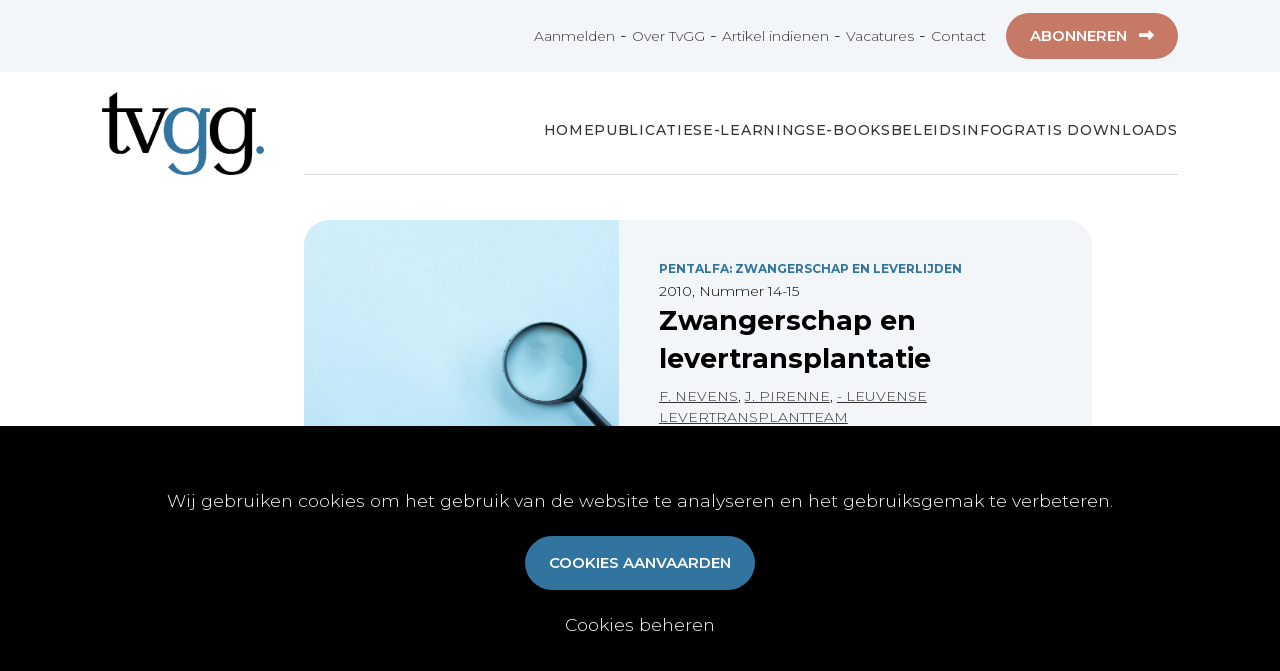

--- FILE ---
content_type: application/javascript; charset=utf-8
request_url: https://tvgg.be/build/js/app-949caace25.min.js
body_size: 25400
content:
/**
 * @name InfoBox
 * @version 1.1.13 [March 19, 2014]
 * @author Gary Little (inspired by proof-of-concept code from Pamela Fox of Google)
 * @copyright Copyright 2010 Gary Little [gary at luxcentral.com]
 * @fileoverview InfoBox extends the Google Maps JavaScript API V3 <tt>OverlayView</tt> class.
 *  <p>
 *  An InfoBox behaves like a <tt>google.maps.InfoWindow</tt>, but it supports several
 *  additional properties for advanced styling. An InfoBox can also be used as a map label.
 *  <p>
 *  An InfoBox also fires the same events as a <tt>google.maps.InfoWindow</tt>.
 */
/*!
 *
 * Licensed under the Apache License, Version 2.0 (the "License");
 * you may not use this file except in compliance with the License.
 * You may obtain a copy of the License at
 *
 *       http://www.apache.org/licenses/LICENSE-2.0
 *
 * Unless required by applicable law or agreed to in writing, software
 * distributed under the License is distributed on an "AS IS" BASIS,
 * WITHOUT WARRANTIES OR CONDITIONS OF ANY KIND, either express or implied.
 * See the License for the specific language governing permissions and
 * limitations under the License.
 */
function InfoBox(e){e=e||{},google.maps.OverlayView.apply(this,arguments),this.content_=e.content||"",this.disableAutoPan_=e.disableAutoPan||!1,this.maxWidth_=e.maxWidth||0,this.pixelOffset_=e.pixelOffset||new google.maps.Size(0,0),this.position_=e.position||new google.maps.LatLng(0,0),this.zIndex_=e.zIndex||null,this.boxClass_=e.boxClass||"infoBox",this.boxStyle_=e.boxStyle||{},this.closeBoxMargin_=e.closeBoxMargin||"2px",this.closeBoxURL_=e.closeBoxURL||"http://www.google.com/intl/en_us/mapfiles/close.gif",""===e.closeBoxURL&&(this.closeBoxURL_=""),this.infoBoxClearance_=e.infoBoxClearance||new google.maps.Size(1,1),void 0===e.visible&&(void 0===e.isHidden?e.visible=!0:e.visible=!e.isHidden),this.isHidden_=!e.visible,this.alignBottom_=e.alignBottom||!1,this.pane_=e.pane||"floatPane",this.enableEventPropagation_=e.enableEventPropagation||!1,this.div_=null,this.closeListener_=null,this.moveListener_=null,this.mapListener_=null,this.contextListener_=null,this.eventListeners_=null,this.fixedWidthSet_=null}InfoBox.prototype=new google.maps.OverlayView,InfoBox.prototype.createInfoBoxDiv_=function(){var e,t,o,n=this,i=function(e){e.cancelBubble=!0,e.stopPropagation&&e.stopPropagation()};if(!this.div_){if(this.div_=document.createElement("div"),this.setBoxStyle_(),void 0===this.content_.nodeType?this.div_.innerHTML=this.getCloseBoxImg_()+this.content_:(this.div_.innerHTML=this.getCloseBoxImg_(),this.div_.appendChild(this.content_)),this.getPanes()[this.pane_].appendChild(this.div_),this.addClickHandler_(),this.div_.style.width?this.fixedWidthSet_=!0:0!==this.maxWidth_&&this.div_.offsetWidth>this.maxWidth_?(this.div_.style.width=this.maxWidth_,this.div_.style.overflow="auto",this.fixedWidthSet_=!0):(o=this.getBoxWidths_(),this.div_.style.width=this.div_.offsetWidth-o.left-o.right+"px",this.fixedWidthSet_=!1),this.panBox_(this.disableAutoPan_),!this.enableEventPropagation_){for(this.eventListeners_=[],t=["mousedown","mouseover","mouseout","mouseup","click","dblclick","touchstart","touchend","touchmove"],e=0;e<t.length;e++)this.eventListeners_.push(google.maps.event.addDomListener(this.div_,t[e],i));this.eventListeners_.push(google.maps.event.addDomListener(this.div_,"mouseover",function(e){this.style.cursor="default"}))}this.contextListener_=google.maps.event.addDomListener(this.div_,"contextmenu",function(e){e.returnValue=!1,e.preventDefault&&e.preventDefault(),n.enableEventPropagation_||i(e)}),google.maps.event.trigger(this,"domready")}},InfoBox.prototype.getCloseBoxImg_=function(){var e="";return""!==this.closeBoxURL_&&(e="<img",e+=" src='"+this.closeBoxURL_+"'",e+=" align=right",e+=" style='",e+=" position: relative;",e+=" cursor: pointer;",e+=" margin: "+this.closeBoxMargin_+";",e+="'>"),e},InfoBox.prototype.addClickHandler_=function(){var e;""!==this.closeBoxURL_?(e=this.div_.firstChild,this.closeListener_=google.maps.event.addDomListener(e,"click",this.getCloseClickHandler_())):this.closeListener_=null},InfoBox.prototype.getCloseClickHandler_=function(){var e=this;return function(t){t.cancelBubble=!0,t.stopPropagation&&t.stopPropagation(),google.maps.event.trigger(e,"closeclick"),e.close()}},InfoBox.prototype.panBox_=function(e){var t,o=0,n=0;if(!e&&(t=this.getMap())instanceof google.maps.Map){t.getBounds().contains(this.position_)||t.setCenter(this.position_),t.getBounds();var i=t.getDiv(),a=i.offsetWidth,s=i.offsetHeight,r=this.pixelOffset_.width,c=this.pixelOffset_.height,l=this.div_.offsetWidth,d=this.div_.offsetHeight,u=this.infoBoxClearance_.width,h=this.infoBoxClearance_.height,p=this.getProjection().fromLatLngToContainerPixel(this.position_);if(p.x<-r+u?o=p.x+r-u:p.x+l+r+u>a&&(o=p.x+l+r+u-a),this.alignBottom_?p.y<-c+h+d?n=p.y+c-h-d:p.y+c+h>s&&(n=p.y+c+h-s):p.y<-c+h?n=p.y+c-h:p.y+d+c+h>s&&(n=p.y+d+c+h-s),0!==o||0!==n){t.getCenter();t.panBy(o,n)}}},InfoBox.prototype.setBoxStyle_=function(){var e,t;if(this.div_){for(e in this.div_.className=this.boxClass_,this.div_.style.cssText="",t=this.boxStyle_)t.hasOwnProperty(e)&&(this.div_.style[e]=t[e]);this.div_.style.WebkitTransform="translateZ(0)",void 0!==this.div_.style.opacity&&""!==this.div_.style.opacity&&(this.div_.style.MsFilter='"progid:DXImageTransform.Microsoft.Alpha(Opacity='+100*this.div_.style.opacity+')"',this.div_.style.filter="alpha(opacity="+100*this.div_.style.opacity+")"),this.div_.style.position="absolute",this.div_.style.visibility="hidden",null!==this.zIndex_&&(this.div_.style.zIndex=this.zIndex_)}},InfoBox.prototype.getBoxWidths_=function(){var e,t={top:0,bottom:0,left:0,right:0},o=this.div_;return document.defaultView&&document.defaultView.getComputedStyle?(e=o.ownerDocument.defaultView.getComputedStyle(o,""))&&(t.top=parseInt(e.borderTopWidth,10)||0,t.bottom=parseInt(e.borderBottomWidth,10)||0,t.left=parseInt(e.borderLeftWidth,10)||0,t.right=parseInt(e.borderRightWidth,10)||0):document.documentElement.currentStyle&&o.currentStyle&&(t.top=parseInt(o.currentStyle.borderTopWidth,10)||0,t.bottom=parseInt(o.currentStyle.borderBottomWidth,10)||0,t.left=parseInt(o.currentStyle.borderLeftWidth,10)||0,t.right=parseInt(o.currentStyle.borderRightWidth,10)||0),t},InfoBox.prototype.onRemove=function(){this.div_&&(this.div_.parentNode.removeChild(this.div_),this.div_=null)},InfoBox.prototype.draw=function(){this.createInfoBoxDiv_();var e=this.getProjection().fromLatLngToDivPixel(this.position_);this.div_.style.left=e.x+this.pixelOffset_.width+"px",this.alignBottom_?this.div_.style.bottom=-(e.y+this.pixelOffset_.height)+"px":this.div_.style.top=e.y+this.pixelOffset_.height+"px",this.isHidden_?this.div_.style.visibility="hidden":this.div_.style.visibility="visible"},InfoBox.prototype.setOptions=function(e){void 0!==e.boxClass&&(this.boxClass_=e.boxClass,this.setBoxStyle_()),void 0!==e.boxStyle&&(this.boxStyle_=e.boxStyle,this.setBoxStyle_()),void 0!==e.content&&this.setContent(e.content),void 0!==e.disableAutoPan&&(this.disableAutoPan_=e.disableAutoPan),void 0!==e.maxWidth&&(this.maxWidth_=e.maxWidth),void 0!==e.pixelOffset&&(this.pixelOffset_=e.pixelOffset),void 0!==e.alignBottom&&(this.alignBottom_=e.alignBottom),void 0!==e.position&&this.setPosition(e.position),void 0!==e.zIndex&&this.setZIndex(e.zIndex),void 0!==e.closeBoxMargin&&(this.closeBoxMargin_=e.closeBoxMargin),void 0!==e.closeBoxURL&&(this.closeBoxURL_=e.closeBoxURL),void 0!==e.infoBoxClearance&&(this.infoBoxClearance_=e.infoBoxClearance),void 0!==e.isHidden&&(this.isHidden_=e.isHidden),void 0!==e.visible&&(this.isHidden_=!e.visible),void 0!==e.enableEventPropagation&&(this.enableEventPropagation_=e.enableEventPropagation),this.div_&&this.draw()},InfoBox.prototype.setContent=function(e){this.content_=e,this.div_&&(this.closeListener_&&(google.maps.event.removeListener(this.closeListener_),this.closeListener_=null),this.fixedWidthSet_||(this.div_.style.width=""),void 0===e.nodeType?this.div_.innerHTML=this.getCloseBoxImg_()+e:(this.div_.innerHTML=this.getCloseBoxImg_(),this.div_.appendChild(e)),this.fixedWidthSet_||(this.div_.style.width=this.div_.offsetWidth+"px",void 0===e.nodeType?this.div_.innerHTML=this.getCloseBoxImg_()+e:(this.div_.innerHTML=this.getCloseBoxImg_(),this.div_.appendChild(e))),this.addClickHandler_()),google.maps.event.trigger(this,"content_changed")},InfoBox.prototype.setPosition=function(e){this.position_=e,this.div_&&this.draw(),google.maps.event.trigger(this,"position_changed")},InfoBox.prototype.setZIndex=function(e){this.zIndex_=e,this.div_&&(this.div_.style.zIndex=e),google.maps.event.trigger(this,"zindex_changed")},InfoBox.prototype.setVisible=function(e){this.isHidden_=!e,this.div_&&(this.div_.style.visibility=this.isHidden_?"hidden":"visible")},InfoBox.prototype.getContent=function(){return this.content_},InfoBox.prototype.getPosition=function(){return this.position_},InfoBox.prototype.getZIndex=function(){return this.zIndex_},InfoBox.prototype.getVisible=function(){return void 0!==this.getMap()&&null!==this.getMap()&&!this.isHidden_},InfoBox.prototype.show=function(){this.isHidden_=!1,this.div_&&(this.div_.style.visibility="visible")},InfoBox.prototype.hide=function(){this.isHidden_=!0,this.div_&&(this.div_.style.visibility="hidden")},InfoBox.prototype.open=function(e,t){var o=this;t&&(this.position_=t.getPosition(),this.moveListener_=google.maps.event.addListener(t,"position_changed",function(){o.setPosition(this.getPosition())}),this.mapListener_=google.maps.event.addListener(t,"map_changed",function(){o.setMap(this.map)})),this.setMap(e),this.div_&&this.panBox_()},InfoBox.prototype.close=function(){var e;if(this.closeListener_&&(google.maps.event.removeListener(this.closeListener_),this.closeListener_=null),this.eventListeners_){for(e=0;e<this.eventListeners_.length;e++)google.maps.event.removeListener(this.eventListeners_[e]);this.eventListeners_=null}this.moveListener_&&(google.maps.event.removeListener(this.moveListener_),this.moveListener_=null),this.mapListener_&&(google.maps.event.removeListener(this.mapListener_),this.mapListener_=null),this.contextListener_&&(google.maps.event.removeListener(this.contextListener_),this.contextListener_=null),this.setMap(null)},
/*!
 * Modernizr v2.8.3
 * www.modernizr.com
 *
 * Copyright (c) Faruk Ates, Paul Irish, Alex Sexton
 * Available under the BSD and MIT licenses: www.modernizr.com/license/
 */
window.Modernizr=function(e,t,o){var n,i,a,s={},r=t.documentElement,c="modernizr",l=t.createElement(c),d=l.style,u=t.createElement("input"),h=":)",p={}.toString,g=" -webkit- -moz- -o- -ms- ".split(" "),m="Webkit Moz O ms",f=m.split(" "),v=m.toLowerCase().split(" "),$="http://www.w3.org/2000/svg",b={},w={},y={},_=[],k=_.slice,C=function(e,o,n,i){var a,s,l,d,u=t.createElement("div"),h=t.body,p=h||t.createElement("body");if(parseInt(n,10))for(;n--;)(l=t.createElement("div")).id=i?i[n]:c+(n+1),u.appendChild(l);return a=["&#173;",'<style id="s',c,'">',e,"</style>"].join(""),u.id=c,(h?u:p).innerHTML+=a,p.appendChild(u),h||(p.style.background="",p.style.overflow="hidden",d=r.style.overflow,r.style.overflow="hidden",r.appendChild(p)),s=o(u,e),h?u.parentNode.removeChild(u):(p.parentNode.removeChild(p),r.style.overflow=d),!!s},S=(a={select:"input",change:"input",submit:"form",reset:"form",error:"img",load:"img",abort:"img"},function(e,n){n=n||t.createElement(a[e]||"div");var i=(e="on"+e)in n;return i||(n.setAttribute||(n=t.createElement("div")),n.setAttribute&&n.removeAttribute&&(n.setAttribute(e,""),i=L(n[e],"function"),L(n[e],"undefined")||(n[e]=o),n.removeAttribute(e))),n=null,i}),x={}.hasOwnProperty;function P(e){d.cssText=e}function L(e,t){return typeof e===t}function T(e,t){return!!~(""+e).indexOf(t)}function A(e,t){for(var n in e){var i=e[n];if(!T(i,"-")&&d[i]!==o)return"pfx"!=t||i}return!1}function D(e,t,n){var i=e.charAt(0).toUpperCase()+e.slice(1),a=(e+" "+f.join(i+" ")+i).split(" ");return L(t,"string")||L(t,"undefined")?A(a,t):function(e,t,n){for(var i in e){var a=t[e[i]];if(a!==o)return!1===n?e[i]:L(a,"function")?a.bind(n||t):a}return!1}(a=(e+" "+v.join(i+" ")+i).split(" "),t,n)}for(var I in i=L(x,"undefined")||L(x.call,"undefined")?function(e,t){return t in e&&L(e.constructor.prototype[t],"undefined")}:function(e,t){return x.call(e,t)},Function.prototype.bind||(Function.prototype.bind=function(e){var t=this;if("function"!=typeof t)throw new TypeError;var o=k.call(arguments,1),n=function(){if(this instanceof n){var i=function(){};i.prototype=t.prototype;var a=new i,s=t.apply(a,o.concat(k.call(arguments)));return Object(s)===s?s:a}return t.apply(e,o.concat(k.call(arguments)))};return n}),b.flexbox=function(){return D("flexWrap")},b.flexboxlegacy=function(){return D("boxDirection")},b.canvas=function(){var e=t.createElement("canvas");return!(!e.getContext||!e.getContext("2d"))},b.canvastext=function(){return!(!s.canvas||!L(t.createElement("canvas").getContext("2d").fillText,"function"))},b.webgl=function(){return!!e.WebGLRenderingContext},b.touch=function(){var o;return"ontouchstart"in e||e.DocumentTouch&&t instanceof DocumentTouch?o=!0:C(["@media (",g.join("touch-enabled),("),c,")","{#modernizr{top:9px;position:absolute}}"].join(""),function(e){o=9===e.offsetTop}),o},b.geolocation=function(){return"geolocation"in navigator},b.postmessage=function(){return!!e.postMessage},b.websqldatabase=function(){return!!e.openDatabase},b.indexedDB=function(){return!!D("indexedDB",e)},b.hashchange=function(){return S("hashchange",e)&&(t.documentMode===o||t.documentMode>7)},b.history=function(){return!(!e.history||!history.pushState)},b.draganddrop=function(){var e=t.createElement("div");return"draggable"in e||"ondragstart"in e&&"ondrop"in e},b.websockets=function(){return"WebSocket"in e||"MozWebSocket"in e},b.rgba=function(){return P("background-color:rgba(150,255,150,.5)"),T(d.backgroundColor,"rgba")},b.hsla=function(){return P("background-color:hsla(120,40%,100%,.5)"),T(d.backgroundColor,"rgba")||T(d.backgroundColor,"hsla")},b.multiplebgs=function(){return P("background:url(https://),url(https://),red url(https://)"),/(url\s*\(.*?){3}/.test(d.background)},b.backgroundsize=function(){return D("backgroundSize")},b.borderimage=function(){return D("borderImage")},b.borderradius=function(){return D("borderRadius")},b.boxshadow=function(){return D("boxShadow")},b.textshadow=function(){return""===t.createElement("div").style.textShadow},b.opacity=function(){var e,t;return e="opacity:.55",P(g.join(e+";")+(t||"")),/^0.55$/.test(d.opacity)},b.cssanimations=function(){return D("animationName")},b.csscolumns=function(){return D("columnCount")},b.cssgradients=function(){var e="background-image:";return P((e+"-webkit- ".split(" ").join("gradient(linear,left top,right bottom,from(#9f9),to(white));"+e)+g.join("linear-gradient(left top,#9f9, white);"+e)).slice(0,-17)),T(d.backgroundImage,"gradient")},b.cssreflections=function(){return D("boxReflect")},b.csstransforms=function(){return!!D("transform")},b.csstransforms3d=function(){var e=!!D("perspective");return e&&"webkitPerspective"in r.style&&C("@media (transform-3d),(-webkit-transform-3d){#modernizr{left:9px;position:absolute;height:3px;}}",function(t,o){e=9===t.offsetLeft&&3===t.offsetHeight}),e},b.csstransitions=function(){return D("transition")},b.fontface=function(){var e;return C('@font-face {font-family:"font";src:url("https://")}',function(o,n){var i=t.getElementById("smodernizr"),a=i.sheet||i.styleSheet,s=a?a.cssRules&&a.cssRules[0]?a.cssRules[0].cssText:a.cssText||"":"";e=/src/i.test(s)&&0===s.indexOf(n.split(" ")[0])}),e},b.generatedcontent=function(){var e;return C(["#",c,"{font:0/0 a}#",c,':after{content:"',h,'";visibility:hidden;font:3px/1 a}'].join(""),function(t){e=t.offsetHeight>=3}),e},b.video=function(){var e=t.createElement("video"),o=!1;try{(o=!!e.canPlayType)&&((o=new Boolean(o)).ogg=e.canPlayType('video/ogg; codecs="theora"').replace(/^no$/,""),o.h264=e.canPlayType('video/mp4; codecs="avc1.42E01E"').replace(/^no$/,""),o.webm=e.canPlayType('video/webm; codecs="vp8, vorbis"').replace(/^no$/,""))}catch(e){}return o},b.audio=function(){var e=t.createElement("audio"),o=!1;try{(o=!!e.canPlayType)&&((o=new Boolean(o)).ogg=e.canPlayType('audio/ogg; codecs="vorbis"').replace(/^no$/,""),o.mp3=e.canPlayType("audio/mpeg;").replace(/^no$/,""),o.wav=e.canPlayType('audio/wav; codecs="1"').replace(/^no$/,""),o.m4a=(e.canPlayType("audio/x-m4a;")||e.canPlayType("audio/aac;")).replace(/^no$/,""))}catch(e){}return o},b.localstorage=function(){try{return localStorage.setItem(c,c),localStorage.removeItem(c),!0}catch(e){return!1}},b.sessionstorage=function(){try{return sessionStorage.setItem(c,c),sessionStorage.removeItem(c),!0}catch(e){return!1}},b.webworkers=function(){return!!e.Worker},b.applicationcache=function(){return!!e.applicationCache},b.svg=function(){return!!t.createElementNS&&!!t.createElementNS($,"svg").createSVGRect},b.inlinesvg=function(){var e=t.createElement("div");return e.innerHTML="<svg/>",(e.firstChild&&e.firstChild.namespaceURI)==$},b.smil=function(){return!!t.createElementNS&&/SVGAnimate/.test(p.call(t.createElementNS($,"animate")))},b.svgclippaths=function(){return!!t.createElementNS&&/SVGClipPath/.test(p.call(t.createElementNS($,"clipPath")))},b)i(b,I)&&(n=I.toLowerCase(),s[n]=b[I](),_.push((s[n]?"":"no-")+n));return s.input||(s.input=function(o){for(var n=0,i=o.length;n<i;n++)y[o[n]]=!!(o[n]in u);return y.list&&(y.list=!(!t.createElement("datalist")||!e.HTMLDataListElement)),y}("autocomplete autofocus list placeholder max min multiple pattern required step".split(" ")),s.inputtypes=function(e){for(var n,i,a,s=0,c=e.length;s<c;s++)u.setAttribute("type",i=e[s]),(n="text"!==u.type)&&(u.value=h,u.style.cssText="position:absolute;visibility:hidden;",/^range$/.test(i)&&u.style.WebkitAppearance!==o?(r.appendChild(u),n=(a=t.defaultView).getComputedStyle&&"textfield"!==a.getComputedStyle(u,null).WebkitAppearance&&0!==u.offsetHeight,r.removeChild(u)):/^(search|tel)$/.test(i)||(n=/^(url|email)$/.test(i)?u.checkValidity&&!1===u.checkValidity():u.value!=h)),w[e[s]]=!!n;return w}("search tel url email datetime date month week time datetime-local number range color".split(" "))),s.addTest=function(e,t){if("object"==typeof e)for(var n in e)i(e,n)&&s.addTest(n,e[n]);else{if(e=e.toLowerCase(),s[e]!==o)return s;t="function"==typeof t?t():t,r.className+=" "+(t?"":"no-")+e,s[e]=t}return s},P(""),l=u=null,function(e,t){var o,n,i=e.html5||{},a=/^<|^(?:button|map|select|textarea|object|iframe|option|optgroup)$/i,s=/^(?:a|b|code|div|fieldset|h1|h2|h3|h4|h5|h6|i|label|li|ol|p|q|span|strong|style|table|tbody|td|th|tr|ul)$/i,r="_html5shiv",c=0,l={};function d(){var e=g.elements;return"string"==typeof e?e.split(" "):e}function u(e){var t=l[e[r]];return t||(t={},c++,e[r]=c,l[c]=t),t}function h(e,o,i){return o||(o=t),n?o.createElement(e):(i||(i=u(o)),!(r=i.cache[e]?i.cache[e].cloneNode():s.test(e)?(i.cache[e]=i.createElem(e)).cloneNode():i.createElem(e)).canHaveChildren||a.test(e)||r.tagUrn?r:i.frag.appendChild(r));var r}function p(e){e||(e=t);var i=u(e);return!g.shivCSS||o||i.hasCSS||(i.hasCSS=!!function(e,t){var o=e.createElement("p"),n=e.getElementsByTagName("head")[0]||e.documentElement;return o.innerHTML="x<style>"+t+"</style>",n.insertBefore(o.lastChild,n.firstChild)}(e,"article,aside,dialog,figcaption,figure,footer,header,hgroup,main,nav,section{display:block}mark{background:#FF0;color:#000}template{display:none}")),n||function(e,t){t.cache||(t.cache={},t.createElem=e.createElement,t.createFrag=e.createDocumentFragment,t.frag=t.createFrag()),e.createElement=function(o){return g.shivMethods?h(o,e,t):t.createElem(o)},e.createDocumentFragment=Function("h,f","return function(){var n=f.cloneNode(),c=n.createElement;h.shivMethods&&("+d().join().replace(/[\w\-]+/g,function(e){return t.createElem(e),t.frag.createElement(e),'c("'+e+'")'})+");return n}")(g,t.frag)}(e,i),e}!function(){try{var e=t.createElement("a");e.innerHTML="<xyz></xyz>",o="hidden"in e,n=1==e.childNodes.length||function(){t.createElement("a");var e=t.createDocumentFragment();return void 0===e.cloneNode||void 0===e.createDocumentFragment||void 0===e.createElement}()}catch(e){o=!0,n=!0}}();var g={elements:i.elements||"abbr article aside audio bdi canvas data datalist details dialog figcaption figure footer header hgroup main mark meter nav output progress section summary template time video",version:"3.7.0",shivCSS:!1!==i.shivCSS,supportsUnknownElements:n,shivMethods:!1!==i.shivMethods,type:"default",shivDocument:p,createElement:h,createDocumentFragment:function(e,o){if(e||(e=t),n)return e.createDocumentFragment();for(var i=(o=o||u(e)).frag.cloneNode(),a=0,s=d(),r=s.length;a<r;a++)i.createElement(s[a]);return i}};e.html5=g,p(t)}(this,t),s._version="2.8.3",s._prefixes=g,s._domPrefixes=v,s._cssomPrefixes=f,s.mq=function(t){var o,n=e.matchMedia||e.msMatchMedia;return n?n(t)&&n(t).matches||!1:(C("@media "+t+" { #"+c+" { position: absolute; } }",function(t){o="absolute"==(e.getComputedStyle?getComputedStyle(t,null):t.currentStyle).position}),o)},s.hasEvent=S,s.testProp=function(e){return A([e])},s.testAllProps=D,s.testStyles=C,s.prefixed=function(e,t,o){return t?D(e,t,o):D(e,"pfx")},r.className=r.className.replace(/(^|\s)no-js(\s|$)/,"$1$2")+" js "+_.join(" "),s}(this,this.document),window.exports={},Object.defineProperty(exports,"__esModule",{value:!0});var messages,hasWindow="undefined"!=typeof window,environment=hasWindow&&window.devicePixelRatio||1,srcReplace=/(\.[A-z]{3,4}\/?(\?.*)?)$/,inlineReplace=/url\(('|")?([^\)'"]+)('|")?\)/i,selector="[data-rjs]",processedAttr="data-rjs";function arrayify(e){return Array.prototype.slice.call(e)}function chooseCap(e){var t=parseInt(e,10);return environment<t?environment:t}function forceOriginalDimensions(e){return e.hasAttribute("data-no-resize")||0===e.offsetWidth&&e.offsetHeight,e}function setSourceIfAvailable(e,t){var o=e.nodeName.toLowerCase(),n=document.createElement("img");n.addEventListener("load",function(){"img"===o?forceOriginalDimensions(e).setAttribute("src",t):e.style.backgroundImage="url("+t+")"}),n.setAttribute("src",t),e.setAttribute(processedAttr,!0)}function dynamicSwapImage(e,t){var o=chooseCap(arguments.length<=2||void 0===arguments[2]?1:arguments[2]);t&&o>1&&setSourceIfAvailable(e,t.replace(srcReplace,"@"+o+"x$1"))}function manualSwapImage(e,t,o){environment>1&&setSourceIfAvailable(e,o)}function getImages(e){return e?"function"==typeof e.forEach?e:arrayify(e):"undefined"!=typeof document?arrayify(document.querySelectorAll(selector)):[]}function cleanBgImg(e){return e.style.backgroundImage.replace(inlineReplace,"$2")}function retina(e){getImages(e).forEach(function(e){if(e.getAttribute(processedAttr)){var t="img"===e.nodeName.toLowerCase()?e.getAttribute("src"):cleanBgImg(e),o=e.getAttribute("data-rjs");!isNaN(parseInt(o,10))?dynamicSwapImage(e,t,o):manualSwapImage(e,t,o)}})}if(hasWindow){var callback=function(){retina(null)};window.addEventListener("load",callback),window.retinajs=retina}function loginCheck(){return $.get(theContentPath+"/session/check.php",function(e){})}function sessionData(){return $.get(theContentPath+"/session/data.php","","","json")}function openAccount(){loginCheck().then(function(e){"ok"==e?(openUserProfile(),writeUrl("user/profile")):"nok"==e?(openLogin(),writeUrl("user/login")):"nok_ip"==e?(message("error",settings.alert_loggedInOtherIP),writeUrl("user/login"),openLogin()):write(thePage)})}function openFavourites(){loginCheck().then(function(e){"ok"==e?($("#dialog-content").load(theContentPath+"/favourites/list.php",function(){myDialog("open","medium"),$(".tooltip").tooltipster({contentCloning:!0}),$("#dialog .dialog-btn.left").click(function(){myDialog("close"),writeUrl(thePage)}),$("#dialog #close-button").one("click",function(){writeUrl(thePage)});var e=$.Deferred();favouriteListeners(e),e.then(function(e){openFavourites()})}),addressReset()):"nok"==e?(openLogin(),writeUrl("user/login")):"nok_ip"==e&&(message("error",settings.alert_loggedInOtherIP),writeUrl("user/login"),openLogin())})}function openCart(){loginCheck().then(function(e){"ok"==e||"gok"==e?$("#dialog-content").load(theContentPath+"/cart/list.php",{theLang:theLang},function(){myDialog("open","medium"),$(".tooltip").tooltipster({contentCloning:!0}),$("#dialog .dialog-btn.left").click(function(){myDialog("close"),writeUrl(thePage)}),$("#dialog #close-button").one("click",function(){writeUrl(thePage)}),$("#dialog .dialog-btn.right").click(function(){startCheckout()}),$("#dialog .quantity-spinner").spinner({min:1}),$("#not_received_btn").click(function(){$("#not_received_btn").hide(),$("#not_received").show()}),$("#editionReportClose").click(function(){$("#not_received_btn").show(),$("#not_received").hide()}),$("#editionReport").click(function(){var e=$("#number").val(),t=$(this).data("client");$.ajax({url:theContentPath+"/cart/notReceived.php",data:{not_received:e,client_id:t},success:function(e){e.success?(message(null,e.success),$("#not_received_btn").show(),$("#not_received").hide()):message("error",e.error)}})}),$("#dialog .quantity-spinner[data-max]").each(function(e,t){$(this).spinner("option","max",$(this).attr("data-max"))}),$("select#subscriptions").on("change",function(){sub_id=this.value,$.ajax({url:theContentPath+"/cart/addSubscription.php",data:{subscription_id:sub_id},success:function(){openCart()}})}),$("#cart-form .cart-item .cart-item-quantity .ui-spinner-up, #cart-form .cart-item .cart-item-quantity .ui-spinner-down ").on("mouseup",function(){updateCart()}),$("#cart-form .cart-item-delete").click(function(){$(this).closest(".cart-item").hide(500,function(){$(this).remove(),updateCart()})}),addressReset()}):"nok"==e?(openLogin(),writeUrl("user/login")):"nok_ip"==e&&(message("error",settings.alert_loggedInOtherIP),writeUrl("user/login"),openLogin())})}function updateCart(){$("#dialog .quantity-spinner").spinner("disable");var e=[];$("#cart-form .cart-item-quantity input").each(function(){var t=$(this).attr("data-id"),o=$(this).val();e.push({id:t,quantity:o})}),console.log(e),$.post(theContentPath+"/cart/update.php",{cart:e},function(e){"ok"==e?updateCartIcon():message("error",settings.alert_cartUpdateError)})}function openUserProfile(e,t){e=e||0,console.log("openUserProfile"),$("#dialog-content").load(theContentPath+"/account/edit.php",{type:t},function(){myDialog("open","medium"),$("#dialog .dialog-btn.left").click(function(){myDialog("close"),writeUrl(thePage)}),$("#dialog #close-button").one("click",function(){writeUrl(thePage)}),$("#toggle-pass-form").click(function(){$(".pass-form").toggle(),$(".pass-form").is(":visible")?($(".pass-form input").attr("required","required"),$("#toggle-pass-form").html("Wachtwoord wijzigen sluiten")):($(".pass-form input").removeAttr("required"),$("#toggle-pass-form").html("Wachtwoord wijzigen"))}),$("#dialog #logout").click(function(){doLogout()}),$("#order-history-articles").click(function(){writeUrl("user/articles"),openOrderArticlesHistory()}),$("#articles").click(function(){writeUrl("user/history"),openOrderHistory()}),$("#dialog .dialog-btn.right").click(function(){saveUserProfile()}),$("select[name='profession_id']").change(function(){1==$(this).val()?($(".only_student").show(),$(".not_student").hide(),$(".not_student").val(""),$("input[name='invoice']").prop("checked",!1),$("input[name='invoice']").val(0),$(".invoice").hide()):($(".only_student").hide(),$(".not_student").show(),$(".only_student").val(""))}),$("input[name='invoice']").on("click",function(){$(this).is(":checked")?($(".invoice").show(),$("input[name='invoice']").val(1)):($(".invoice").hide(),$("input[name='invoice']").val(1))}),$("input[name='accept_privacy']").on("click",function(){$(this).is(":checked")?$(this).val(1):$(this).val(0)}),$("input[name='email']").on("input",function(){$("input[name='email2']").show(),$("div[name='email2']").hide()}),$(".year").numeric({negative:!1,integer:!0}),$(".year").on("input",function(){limit(this)});var t=$("#profession_id").val();console.log(t),1==t&&$("#specialisation_id").parent().hide(),$("#profession_id").on("change",function(){1==$("#profession_id").val()?$("#specialisation_id").parent().hide():$("#specialisation_id").parent().show()}),"check"==e&&setTimeout(function(){message("",settings.checkUserData,8e3)},500),addressReset()})}function saveUserProfile(e){var t;options={type:"POST",url:theContentPath+"/account/save.php",clearForm:!1,beforeSend:function(){showLoadingScreen("Wacht alsjeblieft...")},beforeSubmit:function(){return bool=!0,bool=checkRequired("#user-form"),bool&&$("#dialog input[name='pass'][required]").length&&$("#dialog input[name='pass']").val()!=$("#dialog input[name='pass2']").val()&&(bool=!1),bool},success:function(o){hideLoadingScreen(),e?e.resolve(o):"success"==o.code?(0==$("#dialog input[type='hidden'][name='id']").val()?(message("",settings.account_created,6e3),addToMailinglist("subscribe",$("#user-form input[name='email']").val(),$("#user-form input[name='zip']").val(),["16"],$("#user-form input[name='name']").val(),$("#user-form input[name='first_name']").val(),""),"simple"!=o.form_type?(message("",settings.account_registrationSent),writeUrl("user/cart"),navigateToPage(),window.recaptcha=!1,$("#account span").html(settings.title_myaccount)):(loginCheck().then(function(e){"ok"==e&&doLoginSuccess()}),writeUrl(thePage),navigateToPage(),window.recaptcha=!1)):(message("",settings.account_dataChanged),addToMailinglist("preferences",$("#user-form input[name='email']").val(),$("#user-form input[name='zip']").val(),["16"],$("#user-form input[name='name']").val(),$("#user-form input[name='first_name']").val(),$("#user-form input[name='token']").val()),sessionData().then(function(e){t.horeca!=e.horeca&&(writeUrl(thePage),navigateToPage())}),window.recaptcha=!1),myDialog("close")):"error"==o.code&&(message("error",o.message),o.recaptcha&&(grecaptcha.reset(),window.recaptcha=!1))}},0==$("#dialog input[type='hidden'][name='id']").val()?$("#user-form").ajaxSubmit(options):sessionData().then(function(e){t=e,$("#user-form").ajaxSubmit(options)})}function showLoadingScreen(e){$("#overlay").css("z-index","99999"),$.blockUI({message:e,css:{border:"none",color:"#222","-webkit-border-radius":"2px","-moz-border-radius":"2px","border-radius":"2px"}})}function hideLoadingScreen(){$.unblockUI(),$("#overlay").css("z-index","9999")}function openOrderHistory(){loginCheck().then(function(e){if("ok"==e)$("#dialog-content").load(theContentPath+"/history/list.php",function(){myDialog("open","medium"),$("#dialog .dialog-btn.left").click(function(){myDialog("close"),writeUrl(thePage)}),$("#dialog #close-button").one("click",function(){writeUrl(thePage)}),$(".shipping-icon").click(function(){var e=$(this).attr("data-order-id");$(this).hasClass("fa-chevron-right")?($(this).removeClass("fa-chevron-right"),$(this).addClass("fa-chevron-down")):($(this).removeClass("fa-chevron-down"),$(this).addClass("fa-chevron-right")),$(".shipping-container[data-order-id='"+e+"']").slideToggle()}),addressReset()});else{var t=$.Deferred();t.then(function(){openOrderHistory()}),openLogin(t)}})}function openRecentNumberDialog(){console.log("openLogin"),$("#dialog-content").load(theContentPath+"/session/recentNumberDialog.php",function(){myDialog("open","small"),$(".subscribe").click(function(){myDialog("close")})}),addressReset()}function openLogin(e){console.log("openLogin"),$("#dialog-content").load(theContentPath+"/session/loginForm.php",function(){myDialog("open","small"),$(".login").click(function(){doLogin(e)}),$(".guest").click(function(){doGuest(e)})}),addressReset()}function doLogin(e){options={type:"POST",url:theContentPath+"/session/login.php",clearForm:!1,beforeSubmit:function(){return bool=!0,bool=checkRequired("#login-form"),bool},success:function(t){"ok"==t?(myDialog("close"),doLoginSuccess(),e?e.resolve():message("",settings.account_successLogin),loginCheck(),writeUrl(thePage+"/"+theSubpage),location.reload()):"check"==t?(myDialog("close"),doLoginSuccess(),e&&e.resolve(),loginCheck(),openUserProfile("check"),writeUrl("user/profile"),location.reload()):message("error",t)}},$("#login-form").ajaxSubmit(options)}function doLoginSuccess(){$(".login-required").css("display","inline-block"),sessionData().then(function(e){window.location.pathname;window.location.pathname.includes("user")||navigateToPage()})}function doGuest(e){options={type:"POST",url:theContentPath+"/session/guest.php",clearForm:!1,beforeSubmit:function(){},success:function(t){"ok"==t?(myDialog("close"),e?e.resolve():message("",settings.account_successLogin)):message("error",t)}},$("#login-form").ajaxSubmit(options)}function doLogout(){$(".login-required").css("display","none"),sessionData().then(function(e){e.horeca;$.post(theContentPath+"/session/logout.php",function(){message("",settings.account_successLogOut),updateCartIcon(),loginCheck(),writeUrl("home"),navigateToPage(),location.reload()})})}function favouriteListeners(e){$(".favourite-icon").off("click").on("click",function(){var t=$(this).attr("data-id"),o=this;loginCheck().then(function(n){"ok"==n?favouriteEdit(o,t,e):message("error",settings.account_notLoggedIn)})})}function favouriteEdit(e,t,o){console.log("favouriteEdit "+t),$.post(theContentPath+"/favourites/edit.php",{id:t},function(n){console.log(n);var i="";n&&"error"!=n?"add"==n?($(".favourite-icon[data-id='"+t+"']").removeClass("fal").addClass("fas"),i=settings.account_addedToFavorites):"remove"==n&&($(".favourite-icon[data-id='"+t+"']").removeClass("fas").addClass("fal"),i=settings.account_removedFromFavorites,o&&o.resolve("remove")):message("error",settings.account_notLoggedIn),i&&($(e).tooltipster({animationDuration:0,timer:3e3,trigger:"click",functionBefore:function(e,t){e.content(i)},functionAfter:function(e,t){e.destroy()}}),$(e).tooltipster("open"))})}function refreshFavourites(e){"logout"==e?$("#content .favourite-icon").removeClass("fa-star").addClass("fa-star-o").hide():($("#content .favourite-icon").show(),$.get(theContentPath+"/favourites/listArray.php",function(e){console.log(e),$.each(e,function(e,t){console.log(t.product_id),$("#content .favourite-icon[data-id='"+t.product_id+"']").removeClass("fa-star-o").addClass("fa-star")})},"json"))}function cartListeners(e){$(e).find(".add-to-cart").off("click").on("click",function(){var t=this,o=$(this).attr("data-id"),n=$(e+" .aantal[data-id='"+o+"']").val();loginCheck().then(function(e){if("ok"==e||"gok"==e)addToCart(t,o,n);else{var i=$.Deferred();i.then(function(){addToCart(t,o,n)}),openLogin(i)}})})}function addToCart(e,t,o){console.log("add product to cart "+e+" "+t+" "+o),$.post(theContentPath+"/cart/add.php",{product_id:t,quantity:o},function(t){if(console.log(t),updateCartIcon(),$.isNumeric(t)){$(e).tooltipster({animationDuration:0,timer:3e3,trigger:"click",arrow:!1,functionBefore:function(e,t){message("",settings.checkout_addedToCart+" ")},functionAfter:function(e,t){e.destroy()}}),$(e).tooltipster("open")}else message("error",t)})}function startCheckout(){loginCheck().then(function(e){"ok"==e||"gok"==e?$("#dialog-content").load(theContentPath+"/checkout/form.php",{theLang:theLang},function(){myDialog("open","medium"),$("#dialog .dialog-btn.left").click(function(){"close"==$(this).attr("id")?openCart():($(".checkout-step").removeClass("active"),$(this).closest(".checkout-step").prev(".checkout-step").addClass("active"))}),$("#dialog .dialog-btn.right").click(function(){var e=$(this).attr("id");if("to-transport"==e)if(checkRequired("#user-form")){console.log("check required passed");var t=this,o=$.Deferred();o.then(function(e){"success"==e.code?($(".checkout-step").removeClass("active"),$(t).closest(".checkout-step").next(".checkout-step").addClass("active"),$("#order-address-form-container").html()||$("#order-address-form-container").load(theContentPath+"/checkout/transportForm.php",function(){$("#order-address-form-container").html()&&($("#order-address-form select").SumoSelect({search:!0,placeholder:settings.sumo_placeholder,captionFormat:"{0} "+settings.sumo_selected,captionFormatAllSelected:settings.sumo_allselected,searchText:settings.sumo_search,noMatch:settings.sumo_nomatches+"{0}",locale:[settings.sumo_ok,settings.sumo_cancel,settings.sumo_select_all]}),deliveryZoneCostListener(),deliveryZoneCost($("form#order-address-form select[name='country_id']").val(),$("form#order-address-form input[name='transport']").val()).then(function(e){deliveryZoneCostSuccessHandler(e)}))})):message("error",e.message)}),saveUserProfile(o)}else console.log("check required failed");else if("to-overview"==e){var n=$("input[name='transport']:checked").val();if("disabled"==$("input[name='transport'][value='"+n+"']").attr("disabled"))message("error",settings.checkout_deliveryMethodNotAvailable);else if(2!=n){if(checkRequired("#order-address-form")){$("#order-address-form input[name='zip']").val();$(".checkout-step").removeClass("active"),$(this).closest(".checkout-step").next(".checkout-step").addClass("active"),loadOverview()}}else $(".checkout-step").removeClass("active"),$(this).closest(".checkout-step").next(".checkout-step").addClass("active"),loadOverview()}else"to-payment"==e?($(".checkout-step").removeClass("active"),$(this).closest(".checkout-step").next(".checkout-step").addClass("active"),loadPayment()):"to-transaction"==e&&($("#voorwaarden-2").is(":checked")?startTransaction():message("error",settings.checkout_agree))}),$("#order-address-form-container").show(),$("input[name='transport']").on("change",function(){$(this).val();$(this).val()>2?$("#order-address-form-container").show():$("#order-address-form-container").hide()}),$("#add-coupon").prev(".coupon-copy").children().clone().insertBefore("#add-coupon"),$(".validate-coupon").click(function(){validateCoupon(this)}),$("select[name='profession_id']").change(function(){1==$(this).val()?($(".only_student").show(),$(".not_student").hide(),$(".not_student").val(""),$("input[name='invoice']").prop("checked",!1),$("input[name='invoice']").val(0),$(".invoice").hide()):($(".only_student").hide(),$(".not_student").show(),$(".only_student").val(""))}),$("input[name='invoice']").on("click",function(){$(this).is(":checked")?($(".invoice").show(),$("input[name='invoice']").val(1)):($(".invoice").hide(),$("input[name='invoice']").val(0))}),$("input[name='accept_privacy']").on("click",function(){$(this).is(":checked")?$(this).val(1):$(this).val(0)}),$("input[name='email']").on("input",function(){$("input[name='email2']").show(),$("div[name='email2']").hide()}),$(".year").numeric({negative:!1,integer:!0}),$(".year").on("input",function(){limit(this)})}):openLogin()})}function deliveryZoneCostListener(){$("#order-address-form select[name='country_id']").on("change",function(){deliveryZoneCost($(this).val(),$("form#order-address-form input[name='transport']").val()).then(function(e){deliveryZoneCostSuccessHandler(e)})})}function deliveryZoneCost(e,t){return $.post(theContentPath+"/checkout/getDeliveryZoneCost.php",{country_id:e,delivery_method_id:t},function(){},"json")}function deliveryZoneCostSuccessHandler(e){e.error?message("error",e.message):(console.log("test1"),$('input[name="transport"]').each(function(){console.log("test"),console.log($(this).attr("value"));var t=$(this).attr("value");"Niet beschikbaar in deze regio"==e.content[t]?(console.log("if"),$("label[for='transport-"+t+"'] .dynamic-content").html(e.content[t]),$("input#transport-"+t).attr("disabled","disabled")):(console.log("else"),$("label[for='transport-"+t+"'] .dynamic-content").html(e.content[t]),$("input#transport-"+t).removeAttr("disabled"))}))}function loadOverview(){var e=$("#transport-form").serialize(),t=$("#order-address-form").serialize(),o=$("#coupon-form").serialize();$("#overview-form-container").load(theContentPath+"/checkout/overviewForm.php?"+e+"&"+t+"&"+o,function(){var e=getDialogSize();$("#dialog").css("left",e.left),$("#dialog").css("top",e.top)})}function loadPayment(){var e=$("#transport-form").serialize(),t=$("#order-address-form").serialize(),o=$("#coupon-form").serialize();$("#payment-form-container").load(theContentPath+"/checkout/paymentForm.php?"+e+"&"+t+"&"+o,function(){$("#payment-form-container").find("select").SumoSelect()})}function startTransaction(){var e=$("form#transport-form, form#order-address-form, form#payment-form, form#coupon-form").serialize();$.ajax({method:"POST",url:theContentPath+"/transaction/start.php",data:e,dataType:"json",async:!1,beforeSend:function(){showLoadingScreen("Betaling in behandeling")},success:function(e){hideLoadingScreen(),myDialog("close"),e.paymentLink?window.location.replace(e.paymentLink):(writeUrl(""),message("",settings.checkout_thanks),updateCart())}})}function validateCoupon(e){var t=$(e).prev("input[name='coupon[]']").val();if($(e).prev("input[name='coupon[]']").css({color:"black",border:"1px solid black"}),t){var o=0;$("input[name='coupon[]']").each(function(e,n){$(this).val()==t&&o++})}o>1?message("error",settings.checkout_codeUsed):$.post(theContentPath+"/checkout/validateCoupon.php",{code:t},function(t){"ok"==t.status?($(e).prev("input[name='coupon[]']").css({color:"green",border:"1px solid green","pointer-events":"none"}).attr("readonly","readonly"),$(e).html("<a class='dialog-link'>"+settings.checkout_deletecoupon+"</a>").removeClass("validate-coupon").addClass("delete-coupon").off("click").on("click",function(){$(this).prev("input[name='coupon[]']").remove(),$(this).remove()}),$("#add-coupon").show().off("click").on("click",function(){$(".coupon-copy").children().clone().insertBefore("#add-coupon"),$(this).off("click"),$(this).hide(),$(".validate-coupon").off("click").on("click",function(){validateCoupon(this)})})):($(e).prev("input[name='coupon[]']").css({color:"red",border:"1px solid red"}),message("error",t.error))},"json")}function openResetAccount(e){$("#dialog #dialog-content").load(theContentPath+"/account/reset/edit.php",{token:e},function(){myDialog("open","small"),$(".dialog-btn.right").click(function(){resetAccountSave(e)})}),addressReset()}function openConfirmAccount(){$("#dialog #dialog-content").load(theContentPath+"/account/confirm.php",{},function(){myDialog("open","medium"),$(".dialog-btn.confirm").click(function(){accountActivate()}),$(".dialog-btn.back").click(function(){openLogin()})}),addressReset()}function accountActivate(){options={type:"POST",dataType:"json",url:theContentPath+"/account/activate.php",clearForm:!1,beforeSubmit:function(){return bool=!0,bool=checkRequired("#confirm-form"),bool},success:function(e){if("ok"==e.status)var t="";else t="error";e.message&&message(t,e.message),"close"==e.action?(myDialog("close"),writeUrl(thePage)):"resetpass"==e.action&&(writeUrl("user/login"),openLogin())}},$("#confirm-form").ajaxSubmit(options)}function resetAccountSave(e){options={type:"POST",dataType:"json",url:theContentPath+"/account/reset/save.php",clearForm:!1,beforeSubmit:function(){return bool=!0,bool=checkRequired("#reset-form"),bool&&e&&$("#dialog input[name='pass']").val()!=$("#dialog input[name='pass2']").val()&&(bool=!1,message("error",settings.account_passwordsDoNotMatch)),bool},success:function(e){if("ok"==e.status)var t="";else t="error";e.message&&message(t,e.message),"close"==e.action?(myDialog("close"),writeUrl(thePage)):"redirect"==e.action&&(writeUrl("user/login"),openLogin())}},$("#reset-form").ajaxSubmit(options)}function updateCartIcon(){sessionData().then(function(e){console.log(e);e.cart;var t=e.number;t?($("#cartmarker").html(t),$("#cartmarker").show()):($("#cartmarker").html(t),$("#cartmarker").hide())})}function limit(e){e.value.length>4&&(e.value=e.value.substr(0,4))}function openShopIndividualArticle(e){addArticleToCart(e),loginCheck().then(function(t){if("ok"==t||"gok"==t)$("#dialog-content").load(theContentPath+"/cart/individual_article_form.php",{theLang:theLang,id:e},function(){myDialog("open","medium"),$("#dialog .dialog-btn.left").click(function(){myDialog("close"),writeUrl(thePage)}),$("#dialog #close-button").one("click",function(){writeUrl(thePage)}),$("#dialog .dialog-btn.right").click(function(){startCheckoutIndividualItem(e)})});else{var o=$.Deferred();o.then(function(){openShopIndividualArticle(e)}),$.post(theContentPath+"/session/guest.php",function(e){"ok"==e?o?o.resolve():message("",settings.account_successLogin):message("error",e)})}})}function addArticleToCart(e){console.log("add product (ARTICLE) to cart "+e),$.post(theContentPath+"/cart/addArticle.php",{article_id:e})}function startCheckoutIndividualItem(e){if(console.log("startCheckoutIndividualItem"),checkRequired("#user-form")){var t=$.Deferred();t.then(function(t){$("#dialog-content").load(theContentPath+"/checkout/overviewFormIndividualArticle.php",{},function(){myDialog("open","medium"),$("#dialog").addClass("overflow-visible"),$("#dialog .dialog-btn.left").click(function(){myDialog("close"),openShopIndividualArticle(e)}),$("#dialog #close-button").one("click",function(){openShopIndividualArticle(e)}),$("#dialog .dialog-btn.right").click(function(){console.log("should save the order"),startTransaction()})})}),saveUserProfile(t)}}function openOrderArticlesHistory(){loginCheck().then(function(e){if("ok"==e)$("#dialog-content").load(theContentPath+"/history/articles.php",function(){myDialog("open","medium"),$("#dialog .dialog-btn.left").click(function(){myDialog("close"),writeUrl(thePage)}),$("#dialog #close-button").one("click",function(){writeUrl(thePage)}),addressReset()});else{var t=$.Deferred();t.then(function(){openOrderArticlesHistory()}),openLogin(t)}})}function getCookie(e){const t=("; "+document.cookie).split("; "+e+"=");return 2===t.length?t.pop().split(";").shift():null}function setCookie(e,t,o=365){const n=new Date;n.setTime(n.getTime()+24*o*60*60*1e3),document.cookie=`${e}=${t}; expires=${n.toUTCString()}; path=/`}function waitForSettings(e=5e3){return new Promise(t=>{let o=0;const n=setInterval(()=>{"undefined"!=typeof settings?(clearInterval(n),t(settings)):(o+=50,o>=e&&(clearInterval(n),t(null)))},50)})}async function applyConsentFromCookie(){const e=await waitForSettings(),t=e?.use_analytics_consent??1,o=e?.use_conversion_consent??0;let n=t&&getCookie("analyticsConsent")||"denied",i=o&&getCookie("adsConsent")||"denied";gtag("consent","update",{analytics_storage:n,ad_storage:i,ad_user_data:i,ad_personalization:i}),"granted"===n&&!window.GTM_LOADED&&e?.gtag&&initGoogleTag(e.gtag),"granted"===n&&!window.GA_LOADED&&e?.analytics_key&&initGoogleAnalytics(e.analytics_key),"granted"===i&&e?.facebook_pixel&&initFacebookPixel(e.facebook_pixel)}async function getCookieDisclaimer(){const e=await waitForSettings(),t=e?.use_analytics_consent??1,o=e?.use_conversion_consent??0,n=getCookie("analyticsConsent"),i=getCookie("adsConsent");if(n&&t||i&&o)return applyConsentFromCookie(),void $(".cookie-wrapper").hide();$(".cookie-wrapper").load(theContentPath+"/cookies/cookie-disclaimer.php",{theLang:theLang},function(){$(".cookie-wrapper").fadeIn(300),$("#cookie-accept-all, #cookie-accept").click(function(){t&&setCookie("analyticsConsent","granted"),o&&setCookie("adsConsent","granted"),applyConsentFromCookie(),$(".cookie-wrapper").fadeOut(300)}),$("#cookie-accept-analytics").click(function(){t&&setCookie("analyticsConsent","granted"),o&&setCookie("adsConsent","denied"),applyConsentFromCookie(),$(".cookie-wrapper").fadeOut(300)}),$("#cookie-accept-functional").click(function(){t&&setCookie("analyticsConsent","denied"),o&&setCookie("adsConsent","denied"),applyConsentFromCookie(),$(".cookie-wrapper").fadeOut(300)})})}async function openCookiedialog(){const e=await waitForSettings(),t=e?.use_analytics_consent??1,o=e?.use_conversion_consent??0;$("#dialog #dialog-content").load(theContentPath+"/cookies/manage_cookies.php",{},function(){$(".cookie-wrapper").fadeOut(300),t||$("#analytic_cookies, label[for='analytic_cookies'], #analytic_cookies + br, #analytic_cookies + br + br").remove(),o||$("#conversion_modeling, label[for='conversion_modeling'], #conversion_modeling + br, #conversion_modeling + br + br").remove(),$("#analytic_cookies").prop("checked","granted"===getCookie("analyticsConsent")),$("#conversion_modeling").prop("checked","granted"===getCookie("adsConsent")),$("#close-dialog").off("click").on("click",function(){updateCookies(),myDialog("close")}),myDialog("open","medium")})}async function updateCookies(){const e=await waitForSettings(),t=e?.use_analytics_consent??1,o=e?.use_conversion_consent??0;setCookie("analyticsConsent",t&&$("#analytic_cookies:checked").length>0?"granted":"denied"),setCookie("adsConsent",o&&$("#conversion_modeling:checked").length>0?"granted":"denied"),applyConsentFromCookie()}function initFacebookPixel(e){var t,o,n,i,a,s;e&&(window.fbq||(t=window,o=document,n="script",t.fbq||(i=t.fbq=function(){i.callMethod?i.callMethod.apply(i,arguments):i.queue.push(arguments)},t._fbq||(t._fbq=i),i.push=i,i.loaded=!0,i.version="2.0",i.queue=[],(a=o.createElement(n)).async=!0,a.src="https://connect.facebook.net/en_US/fbevents.js",(s=o.getElementsByTagName(n)[0]).parentNode.insertBefore(a,s)),fbq("init",e),fbq("track","PageView")))}function initGoogleAnalytics(e){if(!e)return;window.GA_LOADED=!0;const t=document.createElement("script");t.src="https://www.googletagmanager.com/gtag/js?id="+e,t.async=!0,document.head.appendChild(t),t.onload=function(){gtag("js",new Date),gtag("config",e)}}function initGoogleTag(e){if(!e)return;window.GTM_LOADED=!0;const t=document.createElement("script");t.innerHTML=`\n    (function(w,d,s,l,i){\n      w[l]=w[l]||[];\n      w[l].push({'gtm.start': new Date().getTime(), event:'gtm.js'});\n      var f=d.getElementsByTagName(s)[0],\n          j=d.createElement(s),\n          dl=l!='dataLayer'?'&l='+l:'';\n      j.async=true;\n      j.src='https://www.googletagmanager.com/gtm.js?id='+i+dl;\n      f.parentNode.insertBefore(j,f);\n    })(window,document,'script','dataLayer','${e}');\n  `,document.head.appendChild(t)}exports.default=retina,$(document).ready(function(){updateCartIcon()}),$(document).on("click","#account",function(){openAccount()}),$(document).on("click","#favourites",function(){writeUrl("user/favourites"),openFavourites()}),$(document).on("click","#top-menu .logged_in, #default-nav .logged_in",function(){writeUrl("user/cart"),openCart()}),$(document).on("click","#top-menu .logged_out, #default-nav .logged_out",function(){writeUrl("abonneren"),navigateToPage()}),window.dataLayer=window.dataLayer||[],window.gtag=window.gtag||function(){dataLayer.push(arguments)},gtag("consent","default",{ad_storage:"denied",ad_user_data:"denied",ad_personalization:"denied",analytics_storage:"denied"});const isMobile={Android:function(){return navigator.userAgent.match(/Android/i)},BlackBerry:function(){return navigator.userAgent.match(/BlackBerry/i)},iOS:function(){return navigator.userAgent.match(/iPhone|iPod/i)},Opera:function(){return navigator.userAgent.match(/Opera Mini/i)},Windows:function(){return navigator.userAgent.match(/IEMobile/i)||navigator.userAgent.match(/WPDesktop/i)},any:function(){return isMobile.Android()||isMobile.BlackBerry()||isMobile.iOS()||isMobile.Opera()||isMobile.Windows()}};function myDialog(e,t){if($("#dialog").removeAttr("class"),"open"==e){if(t&&$("#dialog").addClass(t),$("#dialog").find("#close-button").off("click").on("click",function(){myDialog("close")}),$("#dialog select").SumoSelect({search:!0,placeholder:settings.sumo_placeholder,captionFormat:"{0} "+settings.sumo_selected,captionFormatAllSelected:settings.sumo_allselected,searchText:settings.sumo_search,noMatch:settings.sumo_nomatches+"{0}",locale:[settings.sumo_ok,settings.sumo_cancel,settings.sumo_select_all]}),$("#dialog .dialog-content").imagesLoaded(function(){var e=getDialogSize();$("#dialog").css("left",e.left),$("#dialog").css("top",e.top),$("#dialog").show(),$("#overlay").show(),$("body").addClass("noscroll")}),$("#reCAPTCHA").length){var o=$("#reCAPTCHA").data("sitekey");grecaptcha.render("reCAPTCHA",{sitekey:o,callback:function(){recaptchaResponse()}})}}else"close"==e&&($("#dialog").hide(),$("#overlay").hide(),$("body").removeClass("noscroll"))}function getDialogSize(){var e=window.innerWidth/2,t=$("#dialog").width(),o=$("#dialog").css("padding-left").substr(0,$("#dialog").css("padding-left").length-2),n=window.innerHeight/2-$("#dialog").height()/2-$("#dialog").css("padding-top").substr(0,$("#dialog").css("padding-top").length-2);return n<0&&(n=0),{left:e-t/2-o,top:n}}function hiddenQuestionsEvents(e){$(document).on("change",".form-item select[data-type="+e+"], .form-item input[data-type="+e+"]",function(e){if(next_question=$("option:selected",this).data("next-question"),!next_question&&(1==$(this).prop("checked")&&(next_question=$(this).data("next-question")),"range"==$(this).attr("type"))){var t=parseInt($(this).val()),o=$(this).next(".slider-label-wrapper").find("div:nth-of-type("+t+")");next_question=o.data("next-question")}all_questions=$(this).data("all");var n="",i="";if(next_question&&(n=next_question.toString().split(",")),all_questions&&(i=all_questions.toString().split(",")),n)for(next_id in n){i.includes(n[next_id])&&i.splice($.inArray(n[next_id],i),1),$(".form-item[data-question-id="+n[next_id]+"]").show(),console.log(".form-item[data-question-id="+n[next_id]+"]"),$(".form-item[data-question-id="+n[next_id]+"] input").prop("disabled",!1),$(".form-item[data-question-id="+n[next_id]+"] select").prop("disabled",!1),$(".form-item[data-question-id="+n[next_id]+"] select").length>0&&$(".form-item[data-question-id="+n[next_id]+"] select")[0].sumo.enable(),$(".form-item[data-question-id="+n[next_id]+"] textarea").prop("disabled",!1),$(".form-item[data-question-id="+n[next_id]+"] input").trigger("change"),$(".form-item[data-question-id="+n[next_id]+"] select").trigger("change");var a=$(".form-item[data-question-id="+n[next_id]+"] input[type='radio']:visible:checked");a.prop("checked",!1),a.trigger("click")}if(i)for(hide_id in i)$(".form-item[data-question-id="+i[hide_id]+"]").hide(),$(".form-item[data-question-id="+i[hide_id]+"] input").prop("disabled",!0),$(".form-item[data-question-id="+i[hide_id]+"] select").prop("disabled",!0),$(".form-item[data-question-id="+i[hide_id]+"] textarea").prop("disabled",!0),recheck2=$(".form-item[data-question-id="+i[hide_id]+"] input"),recheck2.prop("checked",!1),$(".form-item[data-question-id="+i[hide_id]+"] select:not(.no_unselect)").val(""),$(".form-item[data-question-id="+i[hide_id]+"] select:not(.no_unselect)").hasClass("SumoUnder")&&$(".form-item[data-question-id="+i[hide_id]+"] select")[0].sumo.reload(),$(".form-item[data-question-id="+i[hide_id]+"] input").trigger("change"),$(".form-item[data-question-id="+i[hide_id]+"] select").trigger("change")})}function sendForm(e){e=e||"#contactform",options={type:"POST",url:theContentPath+"/submit.php",beforeSubmit:function(){return bool=!0,bool=checkRequired(e),bool&&$("#overlay").show(),bool},success:function(t){if($("#overlay").hide(),t.checked){if($("select").each(function(){this.sumo.unSelectAll()}),$(".inputfile").each(function(){removeUpload($(this).attr("name"))}),$(".form-item select[data-type=after_send], .form-item input[data-type=after_send").length)hiddenQuestionsEvents("after_send"),$(".form-item select[data-type=after_send]").trigger("change"),$(".form-item input[data-type=after_send]:checked").trigger("change");else{const t=$(e);t.clearForm(),t.find("textarea").val(""),t.find("input, textarea, select").each(function(){const e=$(this);e.is('[type="hidden"]')||(e.is(":checkbox")||e.is(":radio")?e.prop("checked",!1):(e.is('[type="file"]'),e.val("")))}),t.find("select").val(""),t.find("select").each(function(){this.sumo&&this.sumo.unSelectAll()}),t.find("#upl").val(""),console.log(t.find("#upl"))}t.redirect_url&&window.location.replace(t.redirect_url),myDialog("close"),message("",t.notification,6e3),$("#reCAPTCHA").length&&grecaptcha.reset()}else message("error",t.error)}},$(e).ajaxSubmit(options)}function removeUpload(e){var t=(e=e.replace("[","").replace("]","")).replace(/([ !"#$%&'()*+,./:;<=>?@[\]^`{|}~])/g,"\\$1");$("#"+t).val(""),$("."+t).html(settings.form_nofile)}function recaptchaResponse(){window.recaptcha=!0}$(document).ready(function(){$(document).keydown(function(e){27==e.keyCode&&($("#dialog").hide(),$("#overlay").hide(),$("body").removeClass("noscroll"))}),$(window).on("resize",function(){$(this);var e=getDialogSize();$("#dialog").css("left",e.left),$("#dialog").css("top",e.top)})}),$(document).ready(function(){$(document).on("click",".submit",function(e){toCheck=$(this).data("form")?$(this).data("form"):null,sendForm()});$(document).on("click",".reset",function(e){$("textarea").val(""),$(":input:not([type=hidden]):not([type=radio])").val(""),$("input[type=radio]").each(function(){$(this).prop("checked",!1)}),$("select").val(""),$("select").each(function(){this.sumo.unSelectAll()}),removeUpload("Uploader"),$("#reCAPTCHA").length&&grecaptcha.reset()}),$(document).on("change",".inputfile",function(e){var t=0,o=e.currentTarget.files;for(var n in o){var i=(o[n].size/1024/1024).toFixed(4);"item"!=o[n].name&&void 0!==o[n].name&&(t+=i)}t>20&&(message("error",settings.form_filetobig),removeUpload($(".inputfile").attr("name")))}),hiddenQuestionsEvents("direct")});var markers=[];function initMap(e){console.log(e),geocoder=new google.maps.Geocoder,geocoder.geocode({address:e},function(e,t){if("OK"==t){var o,n=e[0].geometry.location,i=[{lat:n.lat(),lng:n.lng()}],a=new google.maps.LatLng(n.lat(),n.lng()),s="custom_style",r=!("ontouchstart"in document.documentElement),c={scrollwheel:r,draggable:r,zoom:14,center:a,mapTypeControlOptions:{mapTypeIds:[google.maps.MapTypeId.ROADMAP,s]},mapTypeId:s};0==$("div#map").children().length&&(o=new google.maps.Map(document.getElementById("map"),c),customMapType=new google.maps.StyledMapType([{featureType:"landscape",stylers:[{color:"#ffffff"}]},{featureType:"water",elementType:"geometry",stylers:[{color:"#EEEEEE"}]},{featureType:"road",elementType:"geometry",stylers:[{color:"#e1dfdd"}]},{featureType:"poi",elementType:"geometry",stylers:[{color:"#808080"}]},{}],{name:"Custom Style"}),o.mapTypes.set(s,customMapType));var l=0;deleteMarkers();var d=[];$.each(i,function(e,t){var n,i=!1;$.each(d,function(e,o){if(t.lat==o[0]&&t.lng==o[1])return i=!0,1==o[2]?25:15*(o[2]-1)+25,o[2]++,!1}),i||(d[l]=[t.lat,t.lng,1],l++),n=t.theme?t.theme:"#E00061",new RichMarker({position:new google.maps.LatLng(t.lat,t.lng),map:o,content:'<div class="markerbutton" rel="'+t.id+'"><i class="fas fa-map-marker fa-4x" style="color: '+n+';"></i></div>'}).setShadow(null)})}else console.log("Geocode was not successful for the following reason: "+t)})}function deleteMarkers(){for(var e=0;e<markers.length;e++)markers[e].setMap(null);markers=[]}function closeInfoWindows(){for(var e=0;e<markers.length;e++)markers[e].infobox.close()}function disableMapZoom(e,t){$(t).addClass("scrolloff"),$(e).on("mouseup",function(){}),$(e).on("mousedown",function(){$(t).removeClass("scrolloff")}),$(t).mouseleave(function(){$(t).addClass("scrolloff")})}function saveSub(){$.ajax({url:theContentPath+"/newsletter/save.php",type:"POST",data:$("#newsletter-dialog-form").serialize(),success:function(e){$(function(){e.success?(message("",e.success),myDialog("close"),addressReset(1)):($("#errorMsg").html(e.error),e.field?"email"==e.field&&$("#email").css("border-color","red"):$("#saveForm input").css("border-color","#DDDDDD"))})}})}function addToMailinglist(e,t,o,n,i,a,s){$.ajax({url:theContentPath+"/newsletter/save.php",type:"POST",data:{action:e,email:t,zip:o,groups:n,name:i,first_name:a,token:s},success:function(e){}})}$(document).ready(function(){$(document).on("click",".menuitem a, a",function(e){$(window).width()<=767&&$("#default-nav").hasClass("open")&&$(".hamburger").trigger("click")});var e=!1;$(document).on("click",".submenu-toggle",function(t){e||(e=!0,$(this).parent(".menuitem").toggleClass("open"),$("#mobilemenu_underlay").toggle(),setTimeout(function(){e=!1},500))});var t=!1;$(".hamburger").off("click").on("click",function(){t||(t=!0,$("#default-nav").toggleClass("open"),$("#default-nav").slideToggleFlex(),$("#mobilemenu_underlay").toggle(),t=!1,$(".top-menu").toggleClass("top-animate"),$(".mid-menu").toggleClass("mid-animate"),$(".bottom-menu").toggleClass("bottom-animate"))}),$(document).keydown(function(e){27==e.keyCode&&$(window).width()<=767&&$("#default-nav").hasClass("open")&&($("#default-nav").removeClass("open"),$("#default-nav").slideToggle(),$(".top-menu").removeClass("top-animate"),$(".mid-menu").removeClass("mid-animate"),$(".bottom-menu").removeClass("bottom-animate"))}),$(window).on("resize",function(){var e=$(this);e.width()>767&&!$("#default-nav").hasClass("open")&&$("#default-nav").removeAttr("style"),e.width()>=767&&($("#default-nav ul.sub-nav li.menuitem").hide(),$("#default-nav ul.sub-nav li.menuitem.active").show(),$("#default-nav ul.sub-nav").hide(),$("#default-nav ul.sub-nav:has(li.menuitem.active)").show())})}),function(e){e.fn.toggleFlex=function(){return this.each(function(){const t=e(this);"none"===t.css("display")?t.css("display","flex"):t.css("display","none")})}}(jQuery),function(e){e.fn.slideToggleFlex=function(t,o,n){return this.each(function(){const i=e(this);"none"===i.css("display")?i.css("display","flex").hide().slideDown(t,o,n):i.slideUp(t,o,function(){i.css("display","none"),"function"==typeof n&&n.call(this)})})}}(jQuery);var theLang,thePage,theSubpage,theSubSubpage,theSubSubSubpage,firstload=!0,previousUrl=null;function navigateToPage(){var e,t=window.location.pathname.substring(1);e=(t=(t=(t=(t=(t=(t=t.replace("~tvg/","")).replace("~tvg","")).replace("preview/","")).replace("preview","")).replace("index_dev.php/","")).replace("index_dev.php","")).split("/"),theLang=e[0],thePage=e[1],theSubpage=e[2],theSubSubpage=e[3],theSubSubSubpage=e[4],firstload?getCookieDisclaimer():$.post(theContentPath+"/metatags.php",{theLang:theLang,thePage:thePage,theSubpage:theSubpage,theSubSubpage:theSubSubpage,theSubSubSubpage:theSubSubSubpage},function(e){$("title").html(e.title),$("meta[name='title'], meta[name='owner'], meta[property='og:title']").attr("content",e.title),$("meta[name='description'], meta[property='og:description']").attr("content",e.description),$("meta[name='robots']").attr("content",e.robots),$("meta[name='keywords'], meta[property='og:keywords']").attr("content",e.keywords),$("meta[property='og:url']").attr("content",window.location.href)},"json"),dialogsCheck(),firstload&&(firstload=!1),thePage||(thePage="home"),$(".menuitem").removeClass("active"),$("a").removeClass("active");var o=location.href.substr(location.href.indexOf(location.host)+location.host.length);o=o.substr(o.indexOf("/")+1),o=decodeURI(o.replace("index_dev.php/","")),$(".menuitem a[href='"+o+"']").parent("li").addClass("active"),$("a[href='"+o+"']").addClass("active"),"nl/"==o&&$(".menuitem a[href='nl/home']").parent("li").addClass("active"),$(window).width()>=767&&($("#default-nav ul.sub-nav li.menuitem").hide(),$("#default-nav ul.sub-nav li.menuitem.active").show(),$("#default-nav ul.sub-nav").hide(),$("#default-nav ul.sub-nav:has(li.menuitem.active)").show()),loginCheck().then(function(e){"ok"==e?$(".login-required").css("display","inline-block"):"nok_ip"==e&&(message("error",settings.alert_loggedInOtherIP),writeUrl("user/login"),openLogin())}),window.translated||checkLang(thePage,theLang,theSubpage,theSubSubpage)}function checkLang(e,t,o,n){$.post(theContentPath+"/checkLang.php",{thePage:e,theLang:t,theSubpage:o},function(i){if(console.log("in checklang"),2==i.status||3==i.status||4==i.status||5==i.status||5==i.status){var a=window.location.protocol+"//",s="/",r=window.location.href;r.includes(window.location.hostname+"/preview/index_dev.php")?s="/preview/index_dev.php/":r.includes(window.location.hostname+"/preview/")&&(s="/preview/"),window.translated=1,window.location.replace(a+window.location.hostname+s+i.url)}else if(i.type?loadType=i.type:loadType="page",console.log("voor switch"),console.log(t),console.log(e),"error"==t||"success"==t){if(console.log("in if"),t.indexOf("?")>0&&(t=t.substring(0,t.indexOf("?"))),"error"==t)$.post(theContentPath+"content/transaction/error.php",{theSubpage:o},function(){updateCartIcon()});else if("success"==t){console.log("success"),console.log(thePathArray);var c=getUrlVars().transactionid;$.post(theContentPath+"/transaction/success.php",{transaction_id:c},function(){t="nl",updateCartIcon(),writeUrl("shop"),shopMainProcess(e,o,n),startLoading()})}}else switch(console.log("in else"),e){case"product":e&&o?loadProduct(e,o,n):(updateCartIcon(),writeUrl("shop"),shopMainProcess(e,o,n),startLoading());break;case"error":$.post(theContentPath+"/transaction/error.php",{theSubpage:o},function(){updateCartIcon()}),loadPage(loadType,e,o,n,theSubSubSubpage);break;case"success":console.log("in success"),$.post(theContentPath+"/transaction/success.php",{theSubpage:o},function(){updateCartIcon()}),loadPage(loadType,e,o,n,theSubSubSubpage);break;case"artikels":o&&isNaN(o)?loadArticle(o):loadArticles(loadType,e,o,n,theSubSubSubpage);break;case"nieuws":o&&isNaN(o)?loadNewsItem(o):loadNews(loadType,e,o,n,theSubSubSubpage);break;case"nummers":o&&isNaN(o)?loadEdition(o):loadEditions(loadType,e,o,n,theSubSubSubpage);break;case"vacatures":o&&isNaN(o)?loadVacature(o):loadVacatures(loadType,e,o,n,theSubSubSubpage);break;case"downloads":loadDownloads(loadType,e,o,n,theSubSubSubpage);break;case"proefschriften":o&&isNaN(o)?loadDissertation(o):loadDissertations(loadType,e,o,n,theSubSubSubpage);break;case"medischnieuws":o&&isNaN(o)?loadMedicalNews_detail(o):loadMedicalNews(loadType,e,o,n,theSubSubSubpage);break;case"evenementen":o&&isNaN(o)?loadEvent(o):loadEvents(loadType,e,o,n,theSubSubSubpage);break;default:loadPage(loadType,e,o,n,theSubSubSubpage)}i.popups&&($("#dialog #dialog-content").html(""),$.each(i.popups,function(e,t){if("0"==t.one_time)$("#dialog #dialog-content").append(t.content),myDialog("open","large"),setCookieDialog("popup_"+t.id,"0",7);else if("1"==t.one_time){"1"!=getCookieDialog("popup_"+t.id)&&($("#dialog #dialog-content").append(t.content),myDialog("open","large"),setCookieDialog("popup_"+t.id,"1",7))}}))},"json")}function loadPage(e,t,o,n,i){var a=window.mobilecheck();$.post(theContentPath+"/"+e+".php",{theLang:theLang,thePage:t,theSubpage:o,theSubSubpage:n,theSubSubSubpage:i,isMobile:a},function(e){if("required"==e.login){var i=$.Deferred();i.then(function(){writeUrl(t),navigateToPage()}),console.log(i),openLogin(i)}else if("home"==t?($("#recent-edition").html(e.recent_edition),$("#recent-edition").show()):$("#recent-edition").hide(),processAjaxContent(e),"shop"==t)shopMainProcess(t,o,n);else if(window.recaptcha=!1,$("#reCAPTCHA").length){var a=$("#reCAPTCHA").data("sitekey");grecaptcha.render("reCAPTCHA",{sitekey:a,callback:function(){recaptchaResponse()}})}},"json")}function processAjaxContent(e){"1"==e.hide_static_content?$("#static-content").hide():$("#static-content").show(),$("#ajax-content").html(e.content),populateFormFromURL(),$("#ajax-content").find("iframe").wrap("<div class='videowrapper'></div>"),$("#ajax-content .datepicker").datepicker({dateFormat:"dd-mm-yy"}),$("#ajax-content .numeric").numeric();var t=document.querySelectorAll(".inputfile");Array.prototype.forEach.call(t,function(e){var t=e.nextElementSibling,o=t.innerHTML;e.addEventListener("change",function(e){var n="";n=this.files&&this.files.length>1?(this.getAttribute("data-multiple-caption")||"").replace("{count}",this.files.length)+"<a href=\"javascript: removeUpload('"+this.getAttribute("name")+'\')" class="remove-upload">X</a>':e.target.value.split("\\").pop()+"<a href=\"javascript: removeUpload('"+this.getAttribute("name")+'\')" class="remove-upload">X</a>',t.innerHTML=n||o})});const o=$("#back-button");window.history.length>1&&(o.removeAttr("href"),o.on("click",function(e){e.preventDefault(),window.history.back()})),$("#ajax-content select.select-all").length&&$("#ajax-content select.select-all").SumoSelect({selectAll:!0,placeholder:settings.sumo_placeholder,captionFormat:"{0} "+settings.sumo_selected,captionFormatAllSelected:settings.sumo_allselected,search:!0,csvDispCount:3,searchText:settings.sumo_search,noMatch:settings.sumo_nomatches+"{0}",locale:[settings.sumo_ok,settings.sumo_cancel,settings.sumo_select_all]}),$("#ajax-content select.select-all-category").length&&$("#ajax-content select.select-all-category").SumoSelect({selectAll:!0,placeholder:settings.sumo_placeholder,captionFormat:"{0} "+settings.sumo_selected,captionFormatAllSelected:settings.sumo_allselected,search:!0,csvDispCount:3,searchText:"Categorie - zoeken",noMatch:settings.sumo_nomatches+"{0}",locale:[settings.sumo_ok,settings.sumo_cancel,settings.sumo_select_all,"Alles wissen"],closeAfterClearAll:!0,clearAll:!0,nativeOnDevice:!0}),$("#ajax-content select.select-all-section").length&&$("#ajax-content select.select-all-section").SumoSelect({selectAll:!0,placeholder:settings.sumo_placeholder,captionFormat:"{0} "+settings.sumo_selected,captionFormatAllSelected:settings.sumo_allselected,search:!0,csvDispCount:3,searchText:"Vakgebied - zoeken",noMatch:settings.sumo_nomatches+"{0}",locale:[settings.sumo_ok,settings.sumo_cancel,settings.sumo_select_all,"Alles wissen"],closeAfterClearAll:!0,clearAll:!0,nativeOnDevice:!0}),$("#ajax-content select.select-all-region").length&&$("#ajax-content select.select-all-region").SumoSelect({selectAll:!0,placeholder:settings.sumo_placeholder,captionFormat:"{0} "+settings.sumo_selected,captionFormatAllSelected:settings.sumo_allselected,search:!0,csvDispCount:3,searchText:"Regio - zoeken",noMatch:settings.sumo_nomatches+"{0}",locale:[settings.sumo_ok,settings.sumo_cancel,settings.sumo_select_all,"Alles wissen"],closeAfterClearAll:!0,clearAll:!0,nativeOnDevice:!0}),$("#ajax-content select.select-all-year").length&&$("#ajax-content select.select-all-year").SumoSelect({selectAll:!0,placeholder:settings.sumo_placeholder,captionFormat:"{0} "+settings.sumo_selected,captionFormatAllSelected:settings.sumo_allselected,search:!0,csvDispCount:5,searchText:"Jaar - zoeken",noMatch:settings.sumo_nomatches+"{0}",locale:[settings.sumo_ok,settings.sumo_cancel,settings.sumo_select_all,"Alles wissen"],closeAfterClearAll:!0,clearAll:!0,nativeOnDevice:!0}),$("#ajax-content select.select-all-author").length&&$("#ajax-content select.select-all-author").SumoSelect({selectAll:!0,placeholder:settings.sumo_placeholder,captionFormat:"{0} "+settings.sumo_selected,captionFormatAllSelected:settings.sumo_allselected,search:!0,csvDispCount:5,searchText:"Auteur - zoeken",noMatch:settings.sumo_nomatches+"{0}",locale:[settings.sumo_ok,settings.sumo_cancel,settings.sumo_select_all,"Alles wissen"],closeAfterClearAll:!0,clearAll:!0,nativeOnDevice:!0}),$("#ajax-content select").length&&$("#ajax-content select").SumoSelect({placeholder:settings.sumo_placeholder,captionFormat:"{0} "+settings.sumo_selected,captionFormatAllSelected:settings.sumo_allselected,searchText:settings.sumo_search,noMatch:settings.sumo_nomatches+"{0}",locale:[settings.sumo_ok,settings.sumo_cancel,settings.sumo_select_all,"Alles wissen"]})}function initSlick(e){e.slick({prevArrow:'<div class="carousel-previous-btn fa-lg"> <i class="fa fa-chevron-left" aria-hidden="true"></i></div>',nextArrow:'<div class="carousel-next-btn fa-lg"><i class="fa fa-chevron-right" aria-hidden="true"></i></div>',autoplaySpeed:4500,autoplay:!0,arrows:!1,fade:!0,pauseOnHover:!1})}function writeUrl(e){"home"==e&&(e=""),console.log(history.length);var t,o,n=0,i=window.location.pathname.substring(1);t=i.split("/"),i.indexOf("preview")>-1&&n++,i.indexOf("~")>-1&&n++,o=t[n],thePageLink=theLang+"/"+e,console.log(thePageLink),"index_dev.php"==o&&(thePageLink="index_dev.php/"+thePageLink),console.log(thePageLink),console.log("pushed"),window.history.pushState(null,"",thePageLink)}function dialogsCheck(){"subscribe"==thePage?($("#dialog #dialog-content").load(theContentPath+"/newsletter/edit.php",{action:"subscribe"},function(){$(document).on("click","#subscribe-next",function(){saveSub()}),myDialog("open","small"),addressReset()}),thePage="home",theSubpage="",firstload||(window.translated=1)):"unsubscribe"==thePage?(window.token=theSubpage,$("#dialog #dialog-content").load(theContentPath+"/newsletter/edit.php",{action:"unsubscribe",token:theSubpage},function(){$(document).on("click","#subscribe-edit",function(){saveSub()}),$("#preferences").on("click",function(e){e.preventDefault(),$("#dialog #dialog-content").load(theContentPath+"/newsletter/edit.php",{action:"preferences",token:window.token},function(){$(document).on("click","#subscribe-next",function(){saveSub()}),myDialog("open","small"),addressReset()}),writeUrl("preferences/"+window.token)}),myDialog("open","small"),addressReset()}),thePage="home",theSubpage="",firstload||(window.translated=1)):"preferences"==thePage?($("#dialog #dialog-content").load(theContentPath+"/newsletter/edit.php",{action:"preferences",token:theSubpage},function(){$(document).on("click","#subscribe-edit",function(){saveSub()}),addressReset(),myDialog("open","small")}),thePage="home",theSubpage="",firstload||(window.translated=1)):"user"==thePage?("cart"==theSubpage?(loginCheck().then(function(e){}),openCart()):"favourites"==theSubpage?openFavourites():"history"==theSubpage?openOrderHistory():"articles"==theSubpage?openOrderArticlesHistory():"registration"==theSubpage?"simple"==theSubSubpage?openUserProfile(null,theSubSubpage):openUserProfile():"resetpassword"==theSubpage?loginCheck().then(function(e){"ok"==e?(openUserProfile(),writeUrl("user/profile")):"nok"!=e&&"gok"!=e||(theSubSubpage?openResetAccount(theSubSubpage):openResetAccount())}):"useractivation"==theSubpage?loginCheck().then(function(e){"ok"==e?(openUserProfile(),writeUrl("user/profile")):"nok"==e&&openConfirmAccount()}):"login"==theSubpage?openLogin():(openAccount(),writeUrl("user/profile")),"resetpassword"!=theSubpage&&"registration"!=theSubpage&&(console.log(theSubpage),theSubSubpage=""),thePage="home",theSubpage="",firstload||(window.translated=1)):(window.translated=0,myDialog("close"))}function addressReset(e){e=e||0;var t=0;["subscribe","unsubscribe","preferences","resetpass","user","product"].forEach(function(e){-1!=window.location.href.search(e)&&(t=window.location.href.search(e))}),e&&t&&(myDialog("close"),t&&updateUrlToPrevious()),$(document).off("click","#close-button").on("click","#close-button",function(){myDialog("close"),t&&updateUrlToPrevious()})}function getSearch(){$.post(theContentPath+"/search/search.php",{theLang:theLang,thePage:thePage,theSubpage:theSubpage,theSubSubpage:theSubSubpage},function(e){$("#searchContent").html(e.content)},"json")}function getUrlVars(){var e={};window.location.href.replace(/[?&]+([^=&]+)=([^&]*)/gi,function(t,o,n){e[o]=n});return e}function loadArticles(e,t,o,n,i){var a=window.mobilecheck();$.post(theContentPath+"/articles.php",{theLang:theLang,thePage:t,theSubpage:o,theSubSubpage:n,theSubSubSubpage:i,isMobile:a},function(e){$("#recent-edition").hide(),processAjaxContent(e),$("#submit-article-search").on("click",function(){loadArticleData()}),$("#searchForm select").on("sumo:closed",function(){params=$("#searchForm").serialize(),params=cleanUrlQuery(params);let e=window.location.protocol+"//"+window.location.host+window.location.pathname;if(window.history.pushState(void 0,void 0,e+"?"+params),window.location.href.endsWith("?")){const e=window.location.href.slice(0,-1);window.history.replaceState(null,"",e)}loadArticleData()}),$("#reset-search").on("click",function(){$("#search-article").val(""),$("select")[0].sumo.unSelectAll(),$("select")[1].sumo.unSelectAll(),$("select")[2].sumo.unSelectAll(),$("select")[3].sumo.unSelectAll(),$("select")[4].sumo.unSelectAll(),loadArticleData()}),loadArticleData()},"json")}function loadArticleData(e){e=e||1,options={type:"POST",dataType:"json",data:{page:e},url:theContentPath+"/article_data.php",success:function(e){$.unblockUI(),e.error?message("error",e.error):(console.log("loadArticleData"),$(".tvg-items").html(e.content),$("#pager").html(e.pager)),$("#search-article").length&&(tmp_len=tmp_len||$("#search-article").val().length,$(document).off("keyup","#search-article"),$(document).on("keyup","#search-article",function(){tmp_len!=$("#search-article").val().length&&(null!=globalTimeout&&clearTimeout(globalTimeout),globalTimeout=setTimeout(function(){globalTimeout=null,params=$("#searchForm").serialize(),params=cleanUrlQuery(params);let e=window.location.protocol+"//"+window.location.host+window.location.pathname;if(window.history.pushState(void 0,void 0,e+"?"+params),window.location.href.endsWith("?")){const e=window.location.href.slice(0,-1);window.history.replaceState(null,"",e)}loadArticleData()},300)),tmp_len=Object.create($("#search-article")).val().length})),$("#search-author").length&&(tmp_len=tmp_len||$("#search-author").val().length,$(document).off("keyup","#search-author"),$(document).on("keyup","#search-author",function(){tmp_len!=$("#search-author").val().length&&(null!=globalTimeout&&clearTimeout(globalTimeout),globalTimeout=setTimeout(function(){globalTimeout=null,params=$("#searchForm").serialize(),params=cleanUrlQuery(params);let e=window.location.protocol+"//"+window.location.host+window.location.pathname;if(window.history.pushState(void 0,void 0,e+"?"+params),window.location.href.endsWith("?")){const e=window.location.href.slice(0,-1);window.history.replaceState(null,"",e)}loadArticleData()},300)),tmp_len=Object.create($("#search-article")).val().length})),$("#searchForm").serialize(),$("#pager a").on("click",function(e){e.preventDefault(),loadArticleData($(this).attr("href").split("/").pop())}),function(){let e=[],t=$("#category + p span").html()?.trim();1===($("#category").val()?.length||0)&&t&&e.push(t);let o=$("#domain + p span").html()?.trim();1===($("#domain").val()?.length||0)&&o&&e.push(o);let n=$("#search-author").val()?.trim();console.log(n),n&&e.push(""+n);let i=$("#search-article").val()?.trim();i&&e.push(""+i);let a=e.join(", ");$("#article_category").html(a),a.length?$("#article_category_separator").html(" > "):$("#article_category_separator").html("")}(),$(".menuitem").removeClass("active");var t=location.href.substr(location.href.indexOf(location.host)+location.host.length);t=(t=t.substr(t.indexOf("/")+1)).replace("index_dev.php/",""),console.log(t),$(".menuitem a[href='"+t+"']").parent("li").addClass("active")}},$("#searchForm").ajaxSubmit(options)}function populateFormFromURL(){const e=new URLSearchParams(window.location.search);$("form").find("input, select").each(function(){const t=$(this).attr("name");if(e.has(t)){const o=e.getAll(t);$(this).is("input")?$(this).val(o.join(", ")):$(this).is("select")&&$(this).find("option").each(function(){o.includes($(this).val())?$(this).prop("selected",!0):$(this).prop("selected",!1)})}})}function loadArticle(e){window.mobilecheck();$.post(theContentPath+"/article.php",{theSubpage:e},function(e){$("#recent-edition").hide(),processAjaxContent(e)},"json")}function loadVacatures(e,t,o,n,i){var a=window.mobilecheck();$.post(theContentPath+"/vacatures.php",{theLang:theLang,thePage:t,theSubpage:o,theSubSubpage:n,theSubSubSubpage:i,isMobile:a},function(e){$("#recent-edition").hide(),processAjaxContent(e),$("#submit-vacature-search").on("click",function(){loadVacatureData()}),$("#searchForm select").on("sumo:closed",function(){loadVacatureData()}),$("#reset-search").on("click",function(){$("#search-article").val(""),$("select")[0].sumo.unSelectAll(),$("select")[1].sumo.unSelectAll(),loadVacatureData()}),$("#search-article").keydown(function(e){13===(e.keyCode||e.which)&&$("#submit-article-search").trigger("click")}),loadVacatureData()},"json")}function loadVacatureData(e){e=e||1,options={type:"POST",dataType:"json",data:{page:e},dataType:"json",url:theContentPath+"/vacature_data.php",success:function(e){$.unblockUI(),$("#search-article").length&&(tmp_len=tmp_len||$("#search-article").val().length,$(document).off("keyup","#search-article"),$(document).on("keyup","#search-article",function(){tmp_len!=$("#search-article").val().length&&(null!=globalTimeout&&clearTimeout(globalTimeout),globalTimeout=setTimeout(function(){globalTimeout=null,params=$("#searchForm").serialize(),params=cleanUrlQuery(params);let e=window.location.protocol+"//"+window.location.host+window.location.pathname;if(window.history.pushState(void 0,void 0,e+"?"+params),window.location.href.endsWith("?")){const e=window.location.href.slice(0,-1);window.history.replaceState(null,"",e)}loadVacatureData()},300)),tmp_len=Object.create($("#search-article")).val().length})),e.error?message("error",e.error):($(".tvg-items").html(e.content),$("#pager").html(e.pager)),$("#pager a").on("click",function(e){e.preventDefault(),loadVacatureData($(this).attr("href").split("/").pop())})}},$("#searchForm").ajaxSubmit(options)}function loadVacature(e){window.mobilecheck();$.post(theContentPath+"/vacature.php",{theSubpage:e},function(e){$("#recent-edition").hide(),processAjaxContent(e)},"json")}function loadDownloads(e,t,o,n,i){var a=window.mobilecheck();$.post(theContentPath+"/downloads.php",{theLang:theLang,thePage:t,theSubpage:o,theSubSubpage:n,theSubSubSubpage:i,isMobile:a},function(e){$("#recent-edition").hide(),processAjaxContent(e),$("#submit-download-search").on("click",function(){loadDownloadData()}),$("#searchForm select").on("sumo:closed",function(){loadDownloadData()}),$("#reset-search").on("click",function(){$("#search-article").val(""),$("select")[0].sumo.unSelectAll(),$("select")[1].sumo.unSelectAll(),loadDownloadData()}),$("#search-article").keydown(function(e){13===(e.keyCode||e.which)&&$("#submit-article-search").trigger("click")}),loadDownloadData()},"json")}function loadDownloadData(e){e=e||1,options={type:"POST",dataType:"json",data:{page:e},dataType:"json",url:theContentPath+"/download_data.php",success:function(e){$.unblockUI(),e.error?message("error",e.error):($(".tvg-items").html(e.content),$("#pager").html(e.pager)),$("#pager a").on("click",function(e){e.preventDefault(),loadDownloadData($(this).attr("href").split("/").pop())})}},$.ajax(options)}function loadEditions(e,t,o,n,i){var a=window.mobilecheck();$.post(theContentPath+"/editions.php",{theLang:theLang,thePage:t,theSubpage:o,theSubSubpage:n,theSubSubSubpage:i,isMobile:a},function(e){$("#recent-edition").hide(),processAjaxContent(e),$("#submit-edition-search").on("click",function(){loadEditionData()}),$("#searchForm select").on("sumo:closed",function(){loadEditionData()}),$("#reset-search").on("click",function(){$("#search-article").val(""),$("select")[0].sumo.unSelectAll(),$("select")[1].sumo.unSelectAll(),$("select")[2].sumo.unSelectAll(),loadEditionData()}),$("#search-article").keydown(function(e){13===(e.keyCode||e.which)&&$("#submit-article-search").trigger("click")}),loadEditionData()},"json")}function loadEditionData(e){e=e||1,options={type:"POST",dataType:"json",data:{page:e},url:theContentPath+"/edition_data.php",success:function(e){$.unblockUI(),e.error?message("error",e.error):(console.log("loadEditionData"),$(".tvg-items").html(e.content),$("#pager").html(e.pager)),$("#pager a").on("click",function(e){e.preventDefault(),loadEditionData($(this).attr("href").split("/").pop())})}},$("#searchForm").ajaxSubmit(options)}function loadEdition(e){window.mobilecheck();$.post(theContentPath+"/edition.php",{theSubpage:e},function(e){$("#recent-edition").hide(),processAjaxContent(e)},"json")}function printPage(){window.print()}function setCookieDialog(e,t,o){const n=new Date;n.setTime(n.getTime()+24*o*60*60*1e3);let i="expires="+n.toUTCString();document.cookie=e+"="+t+";"+i+";path=/"}function getCookieDialog(e){let t=e+"=",o=document.cookie.split(";");for(let e=0;e<o.length;e++){let n=o[e];for(;" "==n.charAt(0);)n=n.substring(1);if(0==n.indexOf(t))return n.substring(t.length,n.length)}return""}function cleanUrlQuery(e){const[t,o]=e.includes("?")?e.split("?"):["",e],n=new URLSearchParams(o);""===n.get("search-article")&&n.delete("search-article"),""===n.get("search-author")&&n.delete("search-author");const i=n.toString();return t?i?`${t}?${i}`:t:i}function saveCurrentUrl(){previousUrl=window.location.href}function updateUrlToPrevious(){if(window.location.href.includes(window.location.hostname+"/index_dev.php"))var e="index_dev.php/";else e="";previousUrl?history.pushState(null,"",previousUrl):(history.replaceState(null,"",e+"nl/"),console.log("No previous URL tracked."))}function init(){$(".search__info").first().html(settings.search_presskey),window.mainContainer=document.querySelector(".main-wrap"),window.openCtrl=$("#search"),window.theLang=$("#theLang").val(),window.closeCtrl=document.getElementById("btn-search-close"),window.searchContainer=document.querySelector(".search-box"),window.inputSearch=searchContainer.querySelector(".search__input"),$(document).on("click","#search",function(){openSearch()}),$(document).on("click","#btn-search-close",function(){closeSearch()}),document.addEventListener("keyup",function(e){if(27==e.keyCode)closeSearch();else if(13==e.keyCode){var t=$(".search__input").val();t&&(t=t.replace("/",""),closeSearch(),writeUrl(settings.searchurl+"/"+encodeURIComponent(t)),navigateToPage())}})}function openSearch(){$(".search-box").show(),window.searchContainer.classList.add("search--open"),setTimeout(function(){window.inputSearch.focus()},600)}function closeSearch(){$(".search").css("visibility","visible"),$(".search-box").hide(),window.searchContainer.classList.remove("search--open"),window.inputSearch.blur(),window.inputSearch.value=""}function shopMainProcess(e,t,o){$("#shop-menu").length?loadShopProducts(e,t,o):loadShopHeader(e,t,o)}function loadShopHeader(e,t,o){if(void 0!==o)decodeURIComponent(o);else 0;loadShopMainStructure(),loadFilters(e,t,o),loadShopProducts(e,t,o)}function loadShopMainStructure(){$("#ajax-content").append('<div id="shop"><div id="shop-menu"></div><div id="shop-item-wrapper"></div></div>')}function loadFilters(e,t,o){if(void 0!==t){var n=t;(c=n.split("&")[0])&&(category=c)}n||(n=""),$.post(theContentPath+"/shop/filters.php?"+n,{theLang:theLang,thePage:e,theSubpage:t||""},function(t){if($("#shop-menu").html(t.content),$("#shop-menu select").SumoSelect(),updateFilters(n),$("#shop-menu select")[0].sumo.reload(),$("#filter-drop-down").off("click").on("click",function(e){$("#shop-menu-content").slideToggle(),$(this).find("i").toggleClass("fa-angle-down fa-angle-right"),$("#shop-menu-title").preventDefault()}),$("#price-slider").length){var o=$("#price-min").attr("data-min"),i=$("#price-max").attr("data-max"),a=$("#price-min").val().replace("€",""),s=$("#price-max").val().replace("€","");$("#price-slider").slider({range:!0,min:parseInt(o),max:parseInt(i),values:[Math.floor(parseFloat(a)),Math.ceil(parseFloat(s))],slide:function(e,t){$("#price-min").val("€"+t.values[0]),$("#price-max").val("€"+t.values[1])},stop:function(t,o){$("#price-min").val("€"+o.values[0]),$("#price-max").val("€"+o.values[1]),n=removeFromFilters("minPrice",n),writeUrl("shop/"+(n=(n=removeFromFilters("maxPrice",n))+"&minPrice="+o.values[0]+"&maxPrice="+o.values[1])),n&&encodeURIComponent(n),loadShopProducts(e,n)}})}$("#filter-form input[type=checkbox]").off("change").on("change",function(){group=$(this).parent().data("id"),n=(n=removeFromFilters(group,n))+"&filter["+group+"]=[";var t=$("#filter_"+group+" input:checked");t.each(function(e){n+=$(this).val(),e!=t.length-1&&(n+=",")}),(n=clearEmptyFilters(n+="]"))&&encodeURIComponent(n),console.log(n),writeUrl("shop/"+n),loadShopProducts(e,n)}),$("#filter-form select").off("change").on("change",function(){group=$(this).parent().parent().data("id"),n=(n=removeFromFilters(group,n))+"&filter["+group+"]=[";var t=$("#filter_"+group+" option:selected");t.each(function(e){n+=$(this).val(),e!=t.length-1&&(n+=",")}),(n=clearEmptyFilters(n+="]"))&&encodeURIComponent(n),console.log(n),writeUrl("shop/"+n),loadShopProducts(e,n)}),$("#filter-form .btn").off("click").on("click",function(){group=$(this).parent().data("id"),n=(n=removeFromFilters(group,n))+"&filter["+group+"]=[",$(this).hasClass("clicked")?$(this).removeClass("clicked"):$(this).addClass("clicked");var t=$("#filter_"+group+" .btn.clicked");t.each(function(e){n+=$(this).data("id"),e!=t.length-1&&(n+=",")}),(n=clearEmptyFilters(n+="]"))&&encodeURIComponent(n),console.log(n),writeUrl("shop/"+n),loadShopProducts(e,n)}),window.valMap=[];var r=[];window.valMap=[];r=[];$(".slider-range:not(#price-slider)").each(function(){var t=$(this).data("group");$(function(){var o=$("#slider-range"+t).data("values");firstvalue=$("#slider-range"+t).data("from"),lastvalue=$("#slider-range"+t).data("to");$("#slider-range"+t).slider({range:!0,min:0,max:o.length-1,values:[firstvalue,lastvalue],slide:function(e,n){$("#min"+t).val(o[n.values[0]]),$("#max"+t).val(o[n.values[1]])},stop:function(i,a){$("#min"+t).val(o[a.values[0]]),$("#max"+t).val(o[a.values[1]]),r[t]=[],$(window.valMap[t]).each(function(e,n){n==o[$("#slider-range"+t).slider("values",0)]&&(window.addToList=!0),window.addToList&&r[t].push($("#slider-range"+t).data("option")[e]),n==o[$("#slider-range"+t).slider("values",1)]&&(window.addToList=!1)}),(n=clearEmptyFilters(n=(n=removeFromFilters(t,n))+"&filter["+t+"]=["+r[t]+"]"))&&encodeURIComponent(n),console.log(n),writeUrl("shop/"+n),loadShopProducts(e,n)}});window.valMap[t]=o,$("#min"+t).val(o[$("#slider-range"+t).slider("values",0)]),$("#max"+t).val(o[$("#slider-range"+t).slider("values",1)]),window.addToList=!1})}),$(document).off("click","#filter-reset").on("click","#filter-reset",function(){$("#filter-form select").val(""),$("#shop-menu select")[0].sumo.reload(),$(".ui-slider").each(function(){min=$(this).parent().find(".slidermin").attr("data-min"),max=$(this).parent().find(".slidermax").attr("data-max"),$(this).parent().find(".slidermin").hasClass("price")&&(min="€"+min),$(this).parent().find(".slidermax").hasClass("price")&&(max="€"+max),$(this).parent().find(".slidermin").val(min),$(this).parent().find(".slidermax").val(max);var e=$(this).slider("option");$(this).slider("values",[e.min,e.max])}),n=category,updateFilters(""),writeUrl("shop/"+category),loadShopProducts(e,category)})},"json")}function loadShopProducts(e,t,o){if(void 0!==t)var n=t;n||(n=""),$.post(theContentPath+"/shop/shop.php?"+n,{theLang:theLang,thePage:e,theSubpage:t},function(e){e.products?$("#shop-item-wrapper").html(e.products):($("#shop").hide(),$("#content").html(e.content)),cartListeners("#ajax-content"),favouriteListeners()},"json")}function loadProduct(e,t,o){$.post(theContentPath+"/shop/product.php",{theLang:theLang,thePage:e,theSubpage:t,theSubSubpage:o},function(n){$("#dialog #dialog-content").html(n.content),$("#dialog #dialog-content").imagesLoaded(function(){retinajs(),myDialog("open"),addressReset(),cartListeners("#dialog"),favouriteListeners(),$("#dialog #close-button").one("click",function(){writeUrl("shop/"+t),0==$("#shop").length&&(shopMainProcess(e,t,o),startLoading())}),$(".quantity-spinner").spinner({min:1}),$("#dialog .quantity-spinner[data-max]").each(function(e,t){$(this).spinner("option","max",$(this).attr("data-max"))})})},"json")}function startLoading(){$("#spinner-container").addClass("show"),$("#dialog").is(":hidden")&&($("#overlay").addClass("spinner"),$("#overlay").show())}function endLoading(){$("#spinner-container").removeClass("show"),$("#dialog").is(":hidden")&&($("#overlay").removeClass("spinner"),$("#overlay").hide())}function removeFromFilters(e,t){var o=t.split("&");return"minPrice"==e?$(o).each(function(e){-1!=this.indexOf("minPrice")&&o.splice(e,1)}):"maxPrice"==e?$(o).each(function(e){-1!=this.indexOf("maxPrice")&&o.splice(e,1)}):$(o).each(function(t){-1!=this.indexOf("filter["+e+"]")&&o.splice(t,1)}),t=o.join("&")}function resetButtonUpdate(){}function clearEmptyFilters(e){var t=e.split("&");return $(t).each(function(e){-1!=this.indexOf("[]")&&t.splice(e,1)}),e=t.join("&")}function updateFilters(e){var t=e.split("&");$("#filter-form input").prop("checked",!1),$("#filter-form div.btn").removeClass("clicked"),$(t).each(function(e){if(-1!=this.indexOf("filter")){var t=this.match(/\[(.*?)\]/)[1],o=$("#filter_"+t).data("type");if(o){var n=this.split("=")[1].match(/\[(.*?)\]/)[1].split(",");if(1==o)$(n).each(function(){$("#filter_"+t+" option[value="+this+"]").attr("selected",!0)});else if(2==o)$(n).each(function(){$("#filter_"+t+" input[id="+this+"]").prop("checked",!0)});else if(3==o)$(n).each(function(){$("#filter_"+t+" div.btn[data-id="+this+"]").addClass("clicked")});else if(4==o)$(n).first(),$(n).last()}}})}function validateEmail(e){return/^([^@\s]+)@((?:[-a-z0-9]+\.)+[a-z]{2,})$/i.test(e)}function message(e,t){color="error"==e?"#F00":"#222",$.blockUI({message:t,css:{border:"none",color:color,"-webkit-border-radius":"2px","-moz-border-radius":"2px","border-radius":"2px"}}),setTimeout(function(){$.unblockUI},2e3)}function checkRequired(e){var t=!0;return $(e+" input.required:visible:not([type=radio]), "+e+" textarea.required:visible, "+e+" select.required:visible").each(function(){""==$(this).val()||null==$(this).val()?(message("error",settings.form_requiredFields),$(this).siblings(".CaptionCont").length?$(this).siblings(".CaptionCont").addClass("invalid").one("click",function(){$(this).removeClass("invalid")}):$(this).addClass("invalid").one("focus",function(){$(this).removeClass("invalid")}),t=!1):$(this).is(":checkbox")&&!$(this).is(":checked")?(message("error",settings.form_requiredFields+": "+$(this).attr("name")),$(this).addClass("invalid").one("focus",function(){$(this).removeClass("invalid")}),t=!1):$(this).siblings(".CaptionCont").length?$(this).siblings(".CaptionCont").removeClass("invalid"):$(this).removeClass("invalid")}),$(e+" input[type=radio].required:visible").each(function(){var e=$(this).attr("name");if(0===$("input[name='"+e+"']:checked").length)return message("error",settings.form_requiredFields),$("input[name='"+e+"']").addClass("invalid"),$("input[name='"+e+"']").one("change",function(){$("input[name='"+e+"']").removeClass("invalid")}),t=!1,!1;$("input[name='"+e+"']").removeClass("invalid")}),t&&$(e+" input.email").each(function(){var o=$(this).val();validateEmail(o)||""==o?$(e+' input[class^="email"]').removeClass("invalid"):(message("error",settings.form_invalidEmail),$(this).addClass("invalid").one("focus",function(){$(this).removeClass("invalid")}),t=!1)}),t&&$("input[name='accept_privacy']").is(":visible")&&($("input[name='accept_privacy']").is(":checked")||(message("error",settings.checkout_agree),t=!1)),t&&$(e).find("#reCAPTCHA[class!='regCaptcha']").length&&(window.recaptcha||(message("error",settings.form_recaptchaError),t=!1)),t}function newsletter(){$(document).on("click",".btn-newsletter",function(){$("#dialog .dialog-content").load("content/newsletter/edit.php",{action:"subscribe"},function(){$(document).on("click","#subscribe-next",function(){saveSub()}),myDialog("open","small")})})}tmp_len=0,tmp_len2=0,globalTimeout=0,window.location.pathname.substring(1).indexOf("index_dev.php")>-1?theContentPath="content_dev":theContentPath="content",window.onload=init,$(document).ready(function(){$(document).off("click","#filter-left").on("click","#filter-left",function(){$("#filter-pane").toggleClass("open"),$("#filter-pane").hasClass("open")?(console.log("i'm open!"),$(window).width()<=767&&$("#filter-right").hide()):$("#filter-right").show()})}),$.blockUI.defaults.timeout=3e3,$.blockUI.defaults.css.padding="10px",$.blockUI.defaults.css.zIndex="99999",$.ajaxSetup({type:"POST",beforeSend:function(e,t){e.url=t.url},error:function(e,t){0==e.status?message("error","<b><br/>Er is een fout gebeurd, gelieve later opnieuw te proberen. (status==0)</b>"):500==e.status?message("error","<b>Interne serverfout.</b>"):404==e.status?message("error","<b>Deze pagina werd niet gevonden.</b>"):message("error","parsererror"==t?"<b><br/>Er is een fout gebeurd, gelieve later opnieuw te proberen.\n Parseerror in "+e.url+")</b>":"timeout"==t?"<b><br/>Er is een time-out opgetreden, gelieve later opnieuw te proberen. (timeout)</b>":"<b><br/>Onbekende fout.\n"+e.responseText+"</b>")},complete:function(e){$(".tooltip").tooltipster(),$("body").find("img").attr("data-rjs",2),"home"==thePage&&theSubpage||$(window).scrollTop(0)}}),$.post(theContentPath+"/getSettings.php",{theLang:String(theLang)},function(e){settings=e},"json"),$(document).ready(function(){navigateToPage(),newsletter(),$(window).on("popstate",function(e){navigateToPage()}),$(document).on("click","[data-role='ajax']",function(e){if(saveCurrentUrl(),Modernizr.history){e.preventDefault();var t=$(this).attr("href");t!=window.location.pathname.replace("/preview/","")&&(writeUrl(t=t.substring(t.indexOf("/")+1)),navigateToPage())}}),$(document).on("click","a[data-role!='ajax']",function(e){var t=$(this).attr("href");if(t)if("#"==t.substr(0,1))e.preventDefault(),console.log(t.substr(1)),$("[name='"+t.substr(1)+"']").length?console.log("anker found"):console.log("anchor NOT found"),$("[name='"+t.substr(1)+"']").length&&$("[name='"+t.substr(1)+"']").get(0).scrollIntoView();else{if("_blank"==$(this).attr("target"))return!0;if(t.indexOf("mailto:")>-1)return!0}}),$(document).on("click","#to-top",function(e){e.preventDefault(),$(window).scrollTop(0)}),document.onkeyup=function(e){27===e.keyCode&&addressReset(1)},$(window).on("resize",function(){}),$(".language-item").click(function(){if(!$(this).hasClass("active")){var e=$(this).data("lang").toLowerCase().replace(/\s/g,"");!function(e,t,o){$.post(theContentPath+"/checkLang.php",{thePage:e,theLang:t,theSubpage:o},function(e){if(e.status){var t="/",o=window.location.href;o.includes(window.location.hostname+"/preview/index_dev.php/")?t="/preview/index_dev.php/":o.includes(window.location.hostname+"/preview/")&&(t="/preview/"),window.location.replace("http://"+window.location.hostname+t+e.url)}},"json")}(thePage,e,theSubpage)}})}),window.mobilecheck=function(){var e=!1;return(/(android|bb\d+|meego).+mobile|avantgo|bada\/|blackberry|blazer|compal|elaine|fennec|hiptop|iemobile|ip(hone|od)|ipad|iris|kindle|Android|Silk|lge |maemo|midp|mmp|netfront|opera m(ob|in)i|palm( os)?|phone|p(ixi|re)\/|plucker|pocket|psp|series(4|6)0|symbian|treo|up\.(browser|link)|vodafone|wap|windows (ce|phone)|xda|xiino/i.test(navigator.userAgent)||/1207|6310|6590|3gso|4thp|50[1-6]i|770s|802s|a wa|abac|ac(er|oo|s\-)|ai(ko|rn)|al(av|ca|co)|amoi|an(ex|ny|yw)|aptu|ar(ch|go)|as(te|us)|attw|au(di|\-m|r |s )|avan|be(ck|ll|nq)|bi(lb|rd)|bl(ac|az)|br(e|v)w|bumb|bw\-(n|u)|c55\/|capi|ccwa|cdm\-|cell|chtm|cldc|cmd\-|co(mp|nd)|craw|da(it|ll|ng)|dbte|dc\-s|devi|dica|dmob|do(c|p)o|ds(12|\-d)|el(49|ai)|em(l2|ul)|er(ic|k0)|esl8|ez([4-7]0|os|wa|ze)|fetc|fly(\-|_)|g1 u|g560|gene|gf\-5|g\-mo|go(\.w|od)|gr(ad|un)|haie|hcit|hd\-(m|p|t)|hei\-|hi(pt|ta)|hp( i|ip)|hs\-c|ht(c(\-| |_|a|g|p|s|t)|tp)|hu(aw|tc)|i\-(20|go|ma)|i230|iac( |\-|\/)|ibro|idea|ig01|ikom|im1k|inno|ipaq|iris|ja(t|v)a|jbro|jemu|jigs|kddi|keji|kgt( |\/)|klon|kpt |kwc\-|kyo(c|k)|le(no|xi)|lg( g|\/(k|l|u)|50|54|\-[a-w])|libw|lynx|m1\-w|m3ga|m50\/|ma(te|ui|xo)|mc(01|21|ca)|m\-cr|me(rc|ri)|mi(o8|oa|ts)|mmef|mo(01|02|bi|de|do|t(\-| |o|v)|zz)|mt(50|p1|v )|mwbp|mywa|n10[0-2]|n20[2-3]|n30(0|2)|n50(0|2|5)|n7(0(0|1)|10)|ne((c|m)\-|on|tf|wf|wg|wt)|nok(6|i)|nzph|o2im|op(ti|wv)|oran|owg1|p800|pan(a|d|t)|pdxg|pg(13|\-([1-8]|c))|phil|pire|pl(ay|uc)|pn\-2|po(ck|rt|se)|prox|psio|pt\-g|qa\-a|qc(07|12|21|32|60|\-[2-7]|i\-)|qtek|r380|r600|raks|rim9|ro(ve|zo)|s55\/|sa(ge|ma|mm|ms|ny|va)|sc(01|h\-|oo|p\-)|sdk\/|se(c(\-|0|1)|47|mc|nd|ri)|sgh\-|shar|sie(\-|m)|sk\-0|sl(45|id)|sm(al|ar|b3|it|t5)|so(ft|ny)|sp(01|h\-|v\-|v )|sy(01|mb)|t2(18|50)|t6(00|10|18)|ta(gt|lk)|tcl\-|tdg\-|tel(i|m)|tim\-|t\-mo|to(pl|sh)|ts(70|m\-|m3|m5)|tx\-9|up(\.b|g1|si)|utst|v400|v750|veri|vi(rg|te)|vk(40|5[0-3]|\-v)|vm40|voda|vulc|vx(52|53|60|61|70|80|81|83|85|98)|w3c(\-| )|webc|whit|wi(g |nc|nw)|wmlb|wonu|x700|yas\-|your|zeto|zte\-/i.test(navigator.userAgent.substr(0,4)))&&(e=!0),e};